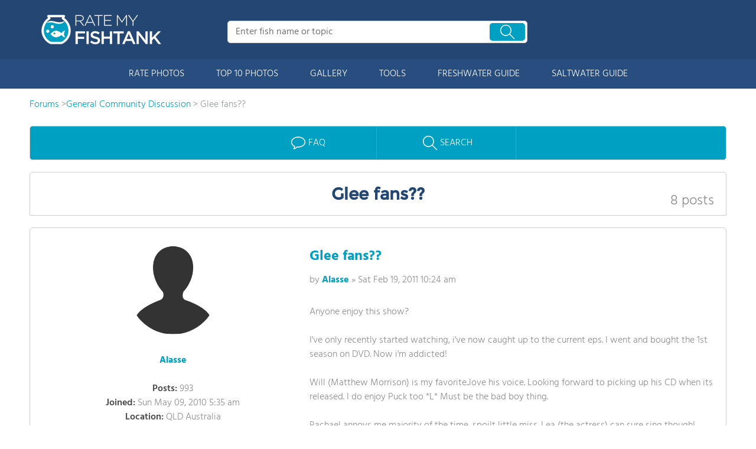

--- FILE ---
content_type: text/html; charset=UTF-8
request_url: https://www.ratemyfishtank.com/phpBB3/post37177.html
body_size: 7846
content:
<!DOCTYPE html>
<html>
<head>
    <base href="https://www.ratemyfishtank.com/phpBB3/"/>
    <meta http-equiv="content-type" content="text/html; charset=UTF-8" />
    <meta content="IE=edge,chrome=1" http-equiv="X-UA-Compatible"/>
    <meta http-equiv="content-style-type" content="text/css" />
    <meta http-equiv="content-language" content="en-gb" />
    <meta http-equiv="imagetoolbar" content="no" />
    <meta name="resource-type" content="document" />
    <meta name="distribution" content="global" />
    <meta name="viewport" content="width=device-width, initial-scale=1.0, maximum-scale=1.0, user-scalable=yes">

     <meta name="keywords" content="fish forum, aquarium forum, fish tank forum"> <meta name="description" content="Anyone enjoy this show?

I've only recently started watching, i've now caught up to the current eps. I went and bought the 1st season on DVD. Now i'm addicted" /> 
    
    <title>Glee fans?? - RateMyFishTank.com</title>
    <link href="/css/style-css.php" media="screen" type="text/css" rel="stylesheet"/>
    

    <!--
        phpBB style name: prosilver
        Based on style:   prosilver (this is the default phpBB3 style)
        Original author:  Tom Beddard ( http://www.subBlue.com/ )
        Modified by:

        NOTE: This page was generated by phpBB, the free open-source bulletin board package.
              The phpBB Group is not responsible for the content of this page and forum. For more information
              about phpBB please visit http://www.phpbb.com
    -->

    <script type="text/javascript">
        // <![CDATA[
        var jump_page = 'Enter the page number you wish to go to:';
        var on_page = '1';
        var per_page = '';
        var base_url = '';
        var style_cookie = 'phpBBstyle';
        var style_cookie_settings = '; path=/; domain=.ratemyfishtank.com; secure';
        var onload_functions = new Array();
        var onunload_functions = new Array();
        // www.phpBB-SEO.com SEO TOOLKIT BEGIN
        var seo_delim_start = '-';
        var seo_static_pagination = 'page';
        var seo_ext_pagination = '.html';
        var seo_external = 'false';
        var seo_external_sub = 'false';
        var seo_ext_classes = 'false';
        var seo_hashfix = 'false';
        // www.phpBB-SEO.com SEO TOOLKIT END

        

        /**
         * Find a member
         */
        function find_username(url)
        {
            popup(url, 760, 570, '_usersearch');
            return false;
        }

        /**
         * New function for handling multiple calls to window.onload and window.unload by pentapenguin
         */
        window.onload = function()
        {
            for (var i = 0; i < onload_functions.length; i++)
            {
                eval(onload_functions[i]);
            }
        };

        window.onunload = function()
        {
            for (var i = 0; i < onunload_functions.length; i++)
            {
                eval(onunload_functions[i]);
            }
        };

        // ]]>
    </script>
    <script src="https://www.ratemyfishtank.com/phpBB3/styles/prosilver/template/styleswitcher.js"></script>
    <script src="https://www.ratemyfishtank.com/phpBB3/styles/prosilver/template/forum_fn.js"></script>
    <script src="https://www.ratemyfishtank.com/include/srn_lib/shared/javascript/LAB.js"></script>
    <script src="//ajax.googleapis.com/ajax/libs/jquery/2.2.4/jquery.min.js"></script>
    <script>window.jQuery || document.write(unescape('%3Cscript src="https://www.ratemyfishtank.com/include/srn_lib/shared/javascript/jquery/jquery-2.2.4.min.js"%3E%3C/script%3E'))</script>
    <script src="https://www.ratemyfishtank.com/include/srn_lib/shared/javascript/header_room.js"></script>
    <script async src="https://www.googletagmanager.com/gtag/js?id=UA-61238-3"></script> 
    <script> 
        window.dataLayer = window.dataLayer || []; 
        function gtag(){dataLayer.push(arguments);} 
        gtag('js', new Date());
        gtag('config', 'UA-61238-3', { 'allow_display_features': true });
    </script>
    
</head>
<body id="phpbb" class="section-viewtopic ltr">
<script src="https://lib.tashop.co/rate_my_fishtank/adengine.js" async data-tmsclient="Rate My Fishtank" data-layout="ros" data-debug="true" data-lazy="true" ></script>
<script>
  window.TAS = window.TAS || { cmd: [] }
</script>  
<div id="page-container">
    <div id="header-wrapper" class="just-desktop-show-block">
        <div id="header">
            <a href="/" title="Rate My Fishtank" alt="Rate My Fishtank" title="Rate My Fishtank" class="logo">
                <img src="/css/images/logo.png" alt="Rate My Fishtank" />
            </a>
            <div class="search_bar">
                <form id="cse-search-box-1" method="get" class="cse-search-box"  action="/search.php">
                    <input name="q" id="q1" class="search-input" size="31" value="" placeholder="Enter fish name or topic" onfocus="this.placeholder=''" onblur="this.placeholder='Enter fish name or topic'" style="color:#a9a9a9" />
                    <input type="hidden" name="cx" value="016015916617632982569:h8c3n2tc1fu" />
                    <input type="hidden" name="cof" value="FORID:10" />
                    <input type="hidden" name="ie" value="UTF-8" />
                    <input name="siteurl" type="hidden" value="www.test.ratemyfishtank.com" />
                    <div class="search-btn"><span class="icon-search-zoom"></span></div>
                </form>
            </div>
            <div id="login_line"></div>
        </div>
    </div>
    <div id="mobile-header" class="just-mobile-show-block headroom header--fixed">
        <a class="navbar-img-bg"><span class="icon-mobile-nav"></span></a>
        <a id="mobile-logo" href="/" title="Rate My Fishtank" alt="Rate My Fishtank" title="Rate My Fishtank"><img src="/css/images/logo.png" alt="Rate My Fishtank" width="150"></a>
        <a class="search-img-bg"><span class="icon-search-zoom"></span></a>
    </div>
    <div id="mobile-search-box" class="m-search-bar just-mobile-show-block headroom1 header--fixed">
        <form id="cse-search-box-2" method="get" class="cse-search-box"  action="/search.php">
            <input name="q" id="q2" class="search-input" size="31" value="" placeholder="Enter fish name or topic" onfocus="this.placeholder=''" onblur="this.placeholder='Enter fish name or topic'" style="color:#a9a9a9" />
            <input type="hidden" name="cx" value="016015916617632982569:h8c3n2tc1fu" />
            <input type="hidden" name="cof" value="FORID:10" />
            <input type="hidden" name="ie" value="UTF-8" />
            <input name="siteurl" type="hidden" value="www.test.ratemyfishtank.com" />
            <div class="circle-delete">X</div>
        </form>
    </div>
    <div id="navigation-wrapper">
        <div class="navigation">
            <div id="m-login">Navigation</div>
            <div class="menu">
                <ul>
                    <li class="menu_li"><a class="menu_li_link" href="/rate-fishtanks">RATE PHOTOS</a></li>
                    <li class="menu_li"><a class="menu_li_link" href="/top-ten-fishtanks">TOP 10 PHOTOS</a></li>
                    <li class="menu_li"><a class="menu_li_link" href="/gallery">GALLERY</a></li>
                    <li class="menu_li"><a class="menu_li_link" href="/fishtank-tools">TOOLS</a></li>
                    <li class="menu_li dropdown_li dropdown1 "><a class="menu_li_link" href="/blog/category/freshwater-aquarium-articles">FRESHWATER GUIDE</a></li>
                    <li class="menu_li dropdown_li dropdown2"><a class="menu_li_link" href="/blog/category/saltwater-aquarium-articles">SALTWATER GUIDE</a></li>
                </ul>
            </div>
        </div>
        <div id="menuarea-wrapper">
            <div class="down-list1 down-list" id="down-list1"></div>
            <div class="down-list2 down-list" id="down-list2"></div>
        </div>
    </div>

    <div id="main-wrapper">
        <div id="main">
            <div id="main-headline-wrapper">
                <div id="breadcrumbs">
                    <a href="https://www.ratemyfishtank.com/phpBB3/">Forums</a>
                     &gt;<a href="forum3.html">General Community Discussion</a> 
                    &gt; Glee fans??</div>
            </div>
            <div class="break"></div>
            <div id="unit-1619560729322" class="tmsads" style="text-align:center;"></div>
            <div class="full-content">
                <div class="forum_menu box_border common_top">
                    <div class="forum_menu_title "><a href="https://www.ratemyfishtank.com/phpBB3/faq.php?sid=3700772e40e2abbbff717578d606433a" title="Frequently Asked Questions" class="icon-faq link_color_4"><font>FAQ</font></a></div>
                    <div class="forum_menu_title "><a href="./search.php?sid=3700772e40e2abbbff717578d606433a" title="SEARCH" class="icon-search link_color_4"><font>SEARCH</font></a></div>
                </div>
<div class="common_top">

<!--<h2><a href="https://www.ratemyfishtank.com/phpBB3/topic4453.html">Glee fans??</a></h2>-->
	<div class="box_cnt_1  common_top_1 ">
	<h1 class="f_25_size_2">Glee fans??</h1>

	
	<h2 class="header_topic_right">
		8 posts
		
	</h2>
	
	</div>


<!-- NOTE: remove the style="display: none" when you want to have the forum description on the topic body --><div style="display: none !important;">Member introductions and random (non-aquarist) topics.<br /></div>
<div class=" margin_t20 border_left border_top border_right">

	<div id="p37088" class="post fade_line_bottom">
		<div class="inner"><span class="corners-top"><span></span></span>

		
			<dl class="postprofile" id="profile37088">
			<dt>
				<img src="/images2/default_user_icon.png" /><br /><br />
				
				<a rel="nofollow" href="https://www.ratemyfishtank.com/phpBB3/member11442.html" class="no_u"><strong>Alasse</strong></a>
			</dt>

			

		<dd>&nbsp;</dd>

		<dd><strong>Posts:</strong> 993</dd><dd><strong>Joined:</strong> Sun May 09, 2010 5:35 am</dd><dd><strong>Location:</strong> QLD Australia</dd>

		</dl>
	

		<div class="postbody">
			

			<h3 class="first"><a href="https://www.ratemyfishtank.com/phpBB3/topic4453.html#p37088">Glee fans??</a></h3>
			<p class="author"><a href="https://www.ratemyfishtank.com/phpBB3/post37088.html#p37088"></a>by <strong> <a rel="nofollow" href="https://www.ratemyfishtank.com/phpBB3/member11442.html" class="no_u"><strong>Alasse</strong></a></strong><span class="topic_post_date"><span> &raquo; </span> Sat Feb 19, 2011 10:24 am</span></p>

			

			<div class="content">Anyone enjoy this show?
<br />
<br />I've only recently started watching, i've now caught up to the current eps. I went and bought the 1st season on DVD. Now i'm addicted!
<br />
<br />Will (Matthew Morrison) is my favorite..love his voice. Looking forward to picking up his CD when its released. I do enjoy Puck too *L* Must be the bad boy thing.
<br />
<br />Rachael annoys me majority of the time, spoilt little miss. Lea (the actress) can sure sing though!
<br />
<br />I'm happy to chat to fellow Gleeks if you want :) 
<br />
<br />
<br />pic of Matt Morrison</div>

			
				<dl class="attachbox">
<!--					<dt>Attachments</dt>-->
					
						<dd>
		<dl class="file">
			<dt class="attach-image"><img src="./download/file.php?id=551&amp;sid=3700772e40e2abbbff717578d606433a" alt="e5995-Matt-Morrison-matthew-morrison-9090284-300-400.jpg" title="e5995-Matt-Morrison-matthew-morrison-9090284-300-400.jpg" onclick="viewableArea(this);" /></dt>
			
<!--			<dd>e5995-Matt-Morrison-matthew-morrison-9090284-300-400.jpg (10.75 KiB) Viewed 6355 times</dd>-->
		</dl>
		</dd>
					
				</dl>
			

		</div>

		<span class="corners-bottom"><span></span></span>
		</div><div class="clear"></div></div>
        <div id="unit-1619560831615" class="tmsads" style="text-align:center;"></div>
	<div id="p37103" class="post fade_line_bottom">
		<div class="inner"><span class="corners-top"><span></span></span>

		
			<dl class="postprofile" id="profile37103">
			<dt>
				<img src="/images2/default_user_icon.png" /><br /><br />
				
				<a rel="nofollow" href="https://www.ratemyfishtank.com/phpBB3/member7546.html" class="no_u"><strong>natalie265</strong></a>
			</dt>

			<dd>Site Admin</dd>

		<dd>&nbsp;</dd>

		<dd><strong>Posts:</strong> 746</dd><dd><strong>Joined:</strong> Sat Nov 01, 2008 9:48 pm</dd>

		</dl>
	

		<div class="postbody">
			

			<h3 ><a href="https://www.ratemyfishtank.com/phpBB3/topic4453.html#p37103"></a></h3>
			<p class="author"><a href="https://www.ratemyfishtank.com/phpBB3/post37103.html#p37103"></a>by <strong> <a rel="nofollow" href="https://www.ratemyfishtank.com/phpBB3/member7546.html" class="no_u"><strong>natalie265</strong></a></strong><span class="topic_post_date"><span> &raquo; </span> Sun Feb 20, 2011 12:31 am</span></p>

			

			<div class="content">I love Glee!  My favorite character is Emma (i'm a guidance counselor so i gotta love her!)</div>

			

		</div>

		<span class="corners-bottom"><span></span></span>
		</div><div class="clear"></div></div>
        
	<div id="p37104" class="post blue_line">
		<div class="inner"><span class="corners-top"><span></span></span>

		
			<dl class="postprofile" id="profile37104">
			<dt>
				<img src="/images2/default_user_icon.png" /><br /><br />
				
				<a rel="nofollow" href="https://www.ratemyfishtank.com/phpBB3/member11442.html" class="no_u"><strong>Alasse</strong></a>
			</dt>

			

		<dd>&nbsp;</dd>

		<dd><strong>Posts:</strong> 993</dd><dd><strong>Joined:</strong> Sun May 09, 2010 5:35 am</dd><dd><strong>Location:</strong> QLD Australia</dd>

		</dl>
	

		<div class="postbody">
			

			<h3 ><a href="https://www.ratemyfishtank.com/phpBB3/topic4453.html#p37104"></a></h3>
			<p class="author"><a href="https://www.ratemyfishtank.com/phpBB3/post37104.html#p37104"></a>by <strong> <a rel="nofollow" href="https://www.ratemyfishtank.com/phpBB3/member11442.html" class="no_u"><strong>Alasse</strong></a></strong><span class="topic_post_date"><span> &raquo; </span> Sun Feb 20, 2011 1:34 am</span></p>

			

			<div class="content">Hehehe...Emma is awesome. Her and Will better get together or i'll be most upset!
<br />
<br />Carl is too darn perfect, guarenteed he's got skeltons in his closet, cant wait til they show up *L*</div>

			

		</div>

		<span class="corners-bottom"><span></span></span>
		</div><div class="clear"></div></div>
        
	<div id="p37150" class="post fade_line_bottom">
		<div class="inner"><span class="corners-top"><span></span></span>

		
			<dl class="postprofile" id="profile37150">
			<dt>
				<img src="/images2/default_user_icon.png" /><br /><br />
				
				<a rel="nofollow" href="https://www.ratemyfishtank.com/phpBB3/member7546.html" class="no_u"><strong>natalie265</strong></a>
			</dt>

			<dd>Site Admin</dd>

		<dd>&nbsp;</dd>

		<dd><strong>Posts:</strong> 746</dd><dd><strong>Joined:</strong> Sat Nov 01, 2008 9:48 pm</dd>

		</dl>
	

		<div class="postbody">
			

			<h3 ><a href="https://www.ratemyfishtank.com/phpBB3/topic4453.html#p37150"></a></h3>
			<p class="author"><a href="https://www.ratemyfishtank.com/phpBB3/post37150.html#p37150"></a>by <strong> <a rel="nofollow" href="https://www.ratemyfishtank.com/phpBB3/member7546.html" class="no_u"><strong>natalie265</strong></a></strong><span class="topic_post_date"><span> &raquo; </span> Tue Feb 22, 2011 1:25 am</span></p>

			

			<div class="content">So that's it?  No other fans, huh?  Or just no one willing to admit it?  
<br />
<br />I thought the show sounded really stupid and only watched an episode because a lot of the kids at my school were watching it.  I was immediately hooked.</div>

			

		</div>

		<span class="corners-bottom"><span></span></span>
		</div><div class="clear"></div></div>
        
	<div id="p37152" class="post blue_line">
		<div class="inner"><span class="corners-top"><span></span></span>

		
			<dl class="postprofile" id="profile37152">
			<dt>
				<img src="/images2/default_user_icon.png" /><br /><br />
				
				<a rel="nofollow" href="https://www.ratemyfishtank.com/phpBB3/member11442.html" class="no_u"><strong>Alasse</strong></a>
			</dt>

			

		<dd>&nbsp;</dd>

		<dd><strong>Posts:</strong> 993</dd><dd><strong>Joined:</strong> Sun May 09, 2010 5:35 am</dd><dd><strong>Location:</strong> QLD Australia</dd>

		</dl>
	

		<div class="postbody">
			

			<h3 ><a href="https://www.ratemyfishtank.com/phpBB3/topic4453.html#p37152"></a></h3>
			<p class="author"><a href="https://www.ratemyfishtank.com/phpBB3/post37152.html#p37152"></a>by <strong> <a rel="nofollow" href="https://www.ratemyfishtank.com/phpBB3/member11442.html" class="no_u"><strong>Alasse</strong></a></strong><span class="topic_post_date"><span> &raquo; </span> Tue Feb 22, 2011 5:39 am</span></p>

			

			<div class="content">*L* prolly no-one else game to admit it *L*
<br />
<br />Yeah i was like you...thought not my thing really, got talked into watching it and yeah well now completely addicted!
<br />
<br />I hear on the spoiler grapevine that Will and Holly Substitute teacher- Gwyneth Paltrow) will have a romantic interlude somewhere in the future *L*</div>

			

		</div>

		<span class="corners-bottom"><span></span></span>
		</div><div class="clear"></div></div>
        
	<div id="p37177" class="post fade_line_bottom">
		<div class="inner"><span class="corners-top"><span></span></span>

		
			<dl class="postprofile" id="profile37177">
			<dt>
				<img src="/images2/default_user_icon.png" /><br /><br />
				
				<a rel="nofollow" href="https://www.ratemyfishtank.com/phpBB3/member7546.html" class="no_u"><strong>natalie265</strong></a>
			</dt>

			<dd>Site Admin</dd>

		<dd>&nbsp;</dd>

		<dd><strong>Posts:</strong> 746</dd><dd><strong>Joined:</strong> Sat Nov 01, 2008 9:48 pm</dd>

		</dl>
	

		<div class="postbody">
			

			<h3 ><a href="https://www.ratemyfishtank.com/phpBB3/topic4453.html#p37177"></a></h3>
			<p class="author"><a href="https://www.ratemyfishtank.com/phpBB3/post37177.html#p37177"></a>by <strong> <a rel="nofollow" href="https://www.ratemyfishtank.com/phpBB3/member7546.html" class="no_u"><strong>natalie265</strong></a></strong><span class="topic_post_date"><span> &raquo; </span> Wed Feb 23, 2011 7:08 pm</span></p>

			

			<div class="content">Oh, i'm sure Will and Holly are gonna hook up and some point.  Seems inevitable.  
<br />
<br />I think it's too bad they put Arty in a wheel chair.  He is the best dancer of the bunch!</div>

			

		</div>

		<span class="corners-bottom"><span></span></span>
		</div><div class="clear"></div></div>
        
	<div id="p37185" class="post blue_line">
		<div class="inner"><span class="corners-top"><span></span></span>

		
			<dl class="postprofile" id="profile37185">
			<dt>
				<img src="/images2/default_user_icon.png" /><br /><br />
				
				<a rel="nofollow" href="https://www.ratemyfishtank.com/phpBB3/member11442.html" class="no_u"><strong>Alasse</strong></a>
			</dt>

			

		<dd>&nbsp;</dd>

		<dd><strong>Posts:</strong> 993</dd><dd><strong>Joined:</strong> Sun May 09, 2010 5:35 am</dd><dd><strong>Location:</strong> QLD Australia</dd>

		</dl>
	

		<div class="postbody">
			

			<h3 ><a href="https://www.ratemyfishtank.com/phpBB3/topic4453.html#p37185"></a></h3>
			<p class="author"><a href="https://www.ratemyfishtank.com/phpBB3/post37185.html#p37185"></a>by <strong> <a rel="nofollow" href="https://www.ratemyfishtank.com/phpBB3/member11442.html" class="no_u"><strong>Alasse</strong></a></strong><span class="topic_post_date"><span> &raquo; </span> Wed Feb 23, 2011 10:32 pm</span></p>

			

			<div class="content">Yeah he is an awesome dancer, i like Artie, he has an unusual voice.</div>

			

		</div>

		<span class="corners-bottom"><span></span></span>
		</div><div class="clear"></div></div>
        
	<div id="p37212" class="post fade_line_bottom">
		<div class="inner"><span class="corners-top"><span></span></span>

		
			<dl class="postprofile" id="profile37212">
			<dt>
				<img src="/images2/default_user_icon.png" /><br /><br />
				
				<a rel="nofollow" href="https://www.ratemyfishtank.com/phpBB3/member12655.html" class="no_u"><strong>doogle</strong></a>
			</dt>

			

		<dd>&nbsp;</dd>

		<dd><strong>Posts:</strong> 30</dd><dd><strong>Joined:</strong> Sun Feb 20, 2011 2:45 am</dd>

		</dl>
	

		<div class="postbody">
			

			<h3 ><a href="https://www.ratemyfishtank.com/phpBB3/topic4453.html#p37212"></a></h3>
			<p class="author"><a href="https://www.ratemyfishtank.com/phpBB3/post37212.html#p37212"></a>by <strong> <a rel="nofollow" href="https://www.ratemyfishtank.com/phpBB3/member12655.html" class="no_u"><strong>doogle</strong></a></strong><span class="topic_post_date"><span> &raquo; </span> Fri Feb 25, 2011 4:00 am</span></p>

			

			<div class="content">you guys should start a fanclub</div>

			

		</div>

		<span class="corners-bottom"><span></span></span>
		</div><div class="clear"></div></div>
        
</div>
<div class="clear"></div>


	<div class="box_cnt_1  common_top_1 ">
	<h1 class="f_25_size_2">Glee fans??</h1>

	
	<h2 class="header_topic_right">
		8 posts
		
	</h2>
	
	</div>

<div style="text-align:center;margin:20px auto;">
	<div class="new_pagebar">
		
	</div>
</div>



<div class="display_jump_box">
	<form id="viewtopic" method="post" action="https://www.ratemyfishtank.com/phpBB3/topic4453.html">

		
		<span class="topic_select_unit">Display posts from previous: <select name="st" id="st"><option value="0" selected="selected">All posts</option><option value="1">1 day</option><option value="7">7 days</option><option value="14">2 weeks</option><option value="30">1 month</option><option value="90">3 months</option><option value="180">6 months</option><option value="365">1 year</option></select></span>
		<span class="topic_select_unit">Sort by: <select name="sk" id="sk"><option value="a">Author</option><option value="t" selected="selected">Post time</option><option value="s">Subject</option></select></span> 
		<span class="topic_select_unit">&nbsp;<select name="sd" id="sd"><option value="a" selected="selected">Ascending</option><option value="d">Descending</option></select></span>
		<input type="submit" name="sort" value="GO" class="button2" />
		
	</form>
</div>

</div>
</div><!-- /.content / bluebox-->
    </div><!-- /#main-->
</div><!-- /#main-wrapper -->
<div class="clear"></div>
    <div id="footer-wrapper">
        <div id="footer">
            <div id="foot-link">
                <ul>
                    <li><a target="_top" href="/">Home</a> </li>
                    <li><a target="_top" href="/about-us">About Us</a> </li>
                    <li><a target="_top" href="/rate-fishtanks">Rate Photos</a> </li>
                    <li><a target="_top" href="/top-ten-fishtanks">Top 10</a> </li>
                    <li><a target="_top" href="/gallery">Gallery</a> </li>
                </ul>
                <ul>
                    <li><a target="_top" href="/fishtank-tools">Tools</a></li>
                    <li><a target="_top" href="/blog">Articles</a> </li>
                    <li><a target="_top" href="/videos">Videos</a></li>
                    <li><a target="_top" href="/buy-aquarium-supplies-and-fish">Buy Supplies & Fish</a></li>
                </ul>
                <ul>
                    <li><a rel="nofollow" target="_top" href="/phpBB3/index.php">Forums</a> </li>
                    <li><a target="_top" href="/partners">Site Partners</a> </li>
                    <li><a target="_top" href="/contact-us">Contact Us</a> </li>
                    <li><a target="_top" href="/create-account">Join</a> </li>
                    <li><a target="_top" href="/login">Login</a> </li>
                </ul>
                <div class="break"></div>
            </div>
            <div id="foot-logo-info">
                <a href="/" title="Rate My Fishtank" alt="Rate My Fishtank" title="Rate My Fishtank" class="logo"><img src="/css/images/logo.png" alt="Rate My Fishtank" /></a>
                <div id="copyright_text">
                    <ul>
                        <li><span>Copyright 2003- Rate My Fish Tank</span></li>
                        <li><span>All rights reserved.</span></li>
                        <li><a href="/user-agreement">User Agreement</a> | <a href="/privacy">Privacy Policy</a></li>
                    </ul>
                </div>
            </div>
            <div class="clear"></div>
        </div>
   </div><!--footer-wrapper-->
<script type='text/javascript' src='https://www.ratemyfishtank.com/include/srn_lib/shared/javascript/functions.js'></script>
<script type="text/javascript">
/*<![CDATA[*/
 function siteSearch(){
    $(".cse-search-box").each(function() {
        var f = $(this).get(0);
        var q = $(this).find("input[name=q]");
        var input_elements = q.get(0);
        var fomr_id = $(this).attr('id');
        var input_id = q.attr('id');
        var n = navigator;
        var l = location;
        setTimeout(
            function(){
                ($LAB).script("https://www.google.com/jsapi").wait(function(){
                    google.load("search","1",{"callback": function () {
                        google.search.CustomSearchControl.attachAutoCompletion('016015916617632982569:h8c3n2tc1fu', input_elements, fomr_id);
                    }});
                 })
            }
        );          
        var su = function() {
                var siteurl_input=$(this).find("input[name=siteurl]");
                var v = document.location.toString();
                var existingSiteurl = /(?:[?&]siteurl=)([^&#]*)/.exec(v);
                if (existingSiteurl) {
                    v = decodeURI(existingSiteurl[1])
                }
                var delimIndex = v.indexOf('://');
                if (delimIndex >= 0) {
                    v = v.substring(delimIndex + '://'.length, v.length)
                }
                siteurl_input.val(v);
            };
        if (n.appName == 'Microsoft Internet Explorer') {
            var s = f.parentNode.childNodes;
            for (var i = 0; i < s.length; i++) {
                if (s[i].nodeName == 'SCRIPT' && s[i].attributes['src'] && s[i].attributes['src'].nodeValue == unescape('http://www.google.com/cse/brand?form=test-form&lang=en')) {
                    su();
                    break
                }
            }
        } else {
            su()
        }
        
        if (window.history.navigationMode) {
            window.history.navigationMode = 'compatible'
        }
        var b = "#fff";
        q.css({"background":b,"outline":"none"})
        
        q.focus(function() {
            if(q.val() == "Enter fish name or topic"){
                q.css({"color":"#000"});
                q.val("");
            }
            
        });
        q.blur(function() {
            if (q.val() == "") {
                q.css({"color":"#a9a9a9"});
                q.val("Enter fish name or topic");
            }
        });
    });
    
    //submit button
    $(".search-btn").on("click",function(){
        var form = $(this).parent();
        form.submit();
    });
} 
 
function hasScrolled() {
    var myElement = document.querySelector(".headroom");
    // construct an instance of Headroom, passing the element
    headroom  = new Headroom(myElement);
    // initialise
    headroom.init();
    
    var myElement1 = document.querySelector(".headroom1");
    // construct an instance of Headroom, passing the element
    headroom1  = new Headroom(myElement1);
    // initialise
    headroom1.init();
}

function disableAdsClick(){
    if($("#ad-leaderboards-rmft").length){
        $("#ad-leaderboards-rmft .overlayDiv").show();
    }
    if($("#ad-rectangle-rmft").length){
        $("#ad-rectangle-rmft .overlayDiv").show();
    }
    if($("#ad-right-article").length){
        $("#ad-right-article .overlayDiv").show();
    }
    if($("#secondary-content > #ad-right-article").length && $("#secondary-content > #ad-right-article").index()==0){
        $("#secondary-content > #ad-right-article .overlayDiv").show();
    }
}

function enableAdsClick(){
    if($("#ad-leaderboards-rmft").length){
        $("#ad-leaderboards-rmft .overlayDiv").hide();
    }
    if($("#ad-rectangle-rmft").length){
        $("#ad-rectangle-rmft .overlayDiv").hide();
    }
    if($("#ad-right-article").length){
        $("#ad-right-article .overlayDiv").hide();
    }
    if($("#secondary-content > #ad-right-article").length && $("#secondary-content > #ad-right-article").index()==0){
        $("#secondary-content > #ad-right-article .overlayDiv").hide();
    }
}
function ShowMobileNavBar(){
    var first_click=1;
    $(".navbar-img-bg span").toggle(
        function(){
            headroom.offset=headroom1.offset=999999999;
            container_width = $("#page-container").width();
            $("body").width($("#page-container").width() + 280);
            $("#navigation-wrapper").css({"width":"280px"});
            $("#main-wrapper,#footer-wrapper").width(container_width).css("margin-left","280px");
            if(first_click){
                first_click=0;
            }
        },
        function(){
            headroom.offset=headroom1.offset=400;
            $("#navigation-wrapper").css({"width":"0px"});
            $("body").width("100%");
            $("#main-wrapper,#footer-wrapper").width("100%").css("margin-left","0"); 
            window.scrollTo(0,0);
        }
    );
    $(".search-img-bg span").click(function(){
        $("#mobile-search-box").width("100%");
    });
    
    $(".circle-delete").click(function(){
        $("#mobile-search-box").css({"width":"0px"});
    });
    
    client_width = Math.max(document.documentElement.clientWidth, window.innerWidth || 0);
    if(client_width<=767){
        $(".menu_li.dropdown_li.dropdown1 a.menu_li_link,.menu_li.dropdown_li.dropdown2 a.menu_li_link").toggle(
            function(){
                $(this).nextAll("ul").show();
                $(this).parent().addClass("show_mobile_cat");
            },
            function(){
                $(this).nextAll("ul").hide();
                $(this).parent().removeClass("show_mobile_cat");
                return false;
            }
        );
    }
}
function ShowLoginLine(){
    $.ajax({
        url:"/include/srn_lib/rmft/html_fragments/check_login.php",
        cache:false,
        dataType:"json",
        success:function(c){
            if(c.logged_in!==false){
                var a='<span>Welcome, </span><a class="welcome_name" href="/update-profile">'+c.logged_in+'</a><span>!</span>';
                if($("#login_line").html()!==a){
                    $("#login_line").html(a);
                }
               if($("#m-login").html()!==a){
                   $("#m-login").html(a)
               }
            }else{
                var b='<a id="login_btn" class="button_type_1" href="/login">LOGIN</a><a id="ca_btn" class="button_type_1" href="/create-account">CREATE ACCOUNT</a>';
                if($("#login_line").html()!==b){
                    $("#login_line").html(b)
                }
               if($("#m-login").html()!==b){
                   $("#m-login").html(b)
               }
            }
        }
    })
}

function HoverMenuDropDown(num){
    $(".navigation li.dropdown"+num).mouseover(function(){
        client_width = Math.max(document.documentElement.clientWidth, window.innerWidth || 0);
        if(client_width>767){
            disableAdsClick();
            $(".navigation li.dropdown"+num).addClass("menu_hover");
            var p_str = $(".navigation li.dropdown"+num).innerWidth();
            var m_str_subcate = $("#menuarea-wrapper div.down-list"+num+" ul.subcategory").outerWidth();
            var m_str_article = $("#menuarea-wrapper div.down-list"+num+" ul.articles").outerWidth();
            var off_set_subcate = $(".navigation li.dropdown"+num).offset().left - m_str_subcate - m_str_article + p_str;
            var off_set_article = $(".navigation li.dropdown"+num).offset().left - m_str_article + p_str;
            t1=setTimeout(function(){
                $("#menuarea-wrapper div.down-list"+num+" ul.subcategory").show().offset({left:off_set_subcate});
                $("#menuarea-wrapper div.down-list"+num+" ul.articles").show().offset({left:off_set_article});
                alignDropDownList("#down-list1 ul");
                alignDropDownList("#down-list2 ul");
            },100);
        }
    });
    $("#menuarea-wrapper div.down-list"+num+" ul").mouseenter(function() {
        client_width = Math.max(document.documentElement.clientWidth, window.innerWidth || 0);
        if(client_width>767){
            disableAdsClick();
            $(".navigation li.dropdown"+num).addClass("menu_hover");
            var p_str = $(".navigation li.dropdown"+num).innerWidth();
            var m_str_subcate = $("#menuarea-wrapper div.down-list"+num+" ul.subcategory").outerWidth();
            var m_str_article = $("#menuarea-wrapper div.down-list"+num+" ul.articles").outerWidth();
            var off_set_subcate = $(".navigation li.dropdown"+num).offset().left - m_str_subcate - m_str_article + p_str;
            var off_set_article = $(".navigation li.dropdown"+num).offset().left - m_str_article + p_str;
            $("#menuarea-wrapper div.down-list"+num+" ul.subcategory").show().offset({left:off_set_subcate});
            $("#menuarea-wrapper div.down-list"+num+" ul.articles").show().offset({left:off_set_article});
            alignDropDownList("#down-list1 ul");
            alignDropDownList("#down-list2 ul");
        }
    });
    $(".navigation li.dropdown"+num).mouseleave(function(e){
        client_width = Math.max(document.documentElement.clientWidth, window.innerWidth || 0);
        if(client_width>767){
            if(!$(e.relatedTarget).hasClass("overlayDiv")){
               enableAdsClick(); 
            }else{
                $(e.relatedTarget).mouseleave(function(){
                    enableAdsClick();
                });
            }
            if(!$(e.relatedTarget).hasClass("down-list"+num)){
                $("#menuarea-wrapper div.down-list"+num+" ul").hide();
                $(".navigation li.dropdown"+num).removeClass("menu_hover");
            }
        }
    });
    $("#menuarea-wrapper div.down-list"+num).mouseleave(function(e){
        client_width = Math.max(document.documentElement.clientWidth, window.innerWidth || 0);
        if(client_width>767){
            if(!$(e.relatedTarget).hasClass("overlayDiv")){
               enableAdsClick(); 
            }else{
                $(e.relatedTarget).mouseleave(function(){
                    enableAdsClick();
                });
            }
            $("#menuarea-wrapper div.down-list"+num+" ul").hide();
            $(".navigation li.dropdown"+num).removeClass("menu_hover");
        }
    });
}

function ShowSubcategoryMenu(){
    if(!$("#menuarea-wrapper #down-list1").html()) {
        $("#menuarea-wrapper #down-list1").load("/include/srn_lib/rmft/html_fragments/ajax_header_subcategory.php?subcategory_id=5",
            function(responseTxt, statusTxt, xhr) {
                if(statusTxt=="success") {
                    $("#navigation-wrapper .dropdown1").append($("#down-list1").html());
                    HoverMenuDropDown(1);
                }
            }
        );
    }else{
        HoverMenuDropDown(1);
    }
    if(!$("#menuarea-wrapper #down-list2").html()) {
        $("#menuarea-wrapper #down-list2").load("/include/srn_lib/rmft/html_fragments/ajax_header_subcategory.php?subcategory_id=6",
            function(responseTxt, statusTxt, xhr) {
                if(statusTxt=="success") {
                    $("#navigation-wrapper .dropdown2").append($("#down-list2").html());
                    HoverMenuDropDown(2);
                }
            }
        );
    }else{
        HoverMenuDropDown(2);
    }
}
function alignDropDownList(selector){
    var heights = $(selector).map(function (){
        return $(this).height();
    }).get();
    var maxHeight = Math.max.apply(null, heights);
    $(selector).each(function(){
        var height = $(this).height();
        if(height < maxHeight){
            $(selector).css("height",maxHeight+"px");
        }
    });
    
}
$(document).ready(function(){ 
    siteSearch();
 
 
    if($(window).width() < 767){
        hasScrolled();
        ShowMobileNavBar();
    }
    ShowSubcategoryMenu();
    setTimeout(ShowLoginLine,1);

});
/*]]>*/
</script>
</body>
</html>

--- FILE ---
content_type: text/css;X-Content-Type-Options: nosniff;;charset=UTF-8; charset=utf-8
request_url: https://www.ratemyfishtank.com/css/style-css.php
body_size: 17820
content:
@font-face {
  font-family: 'Montserrat';
  font-style: normal;
  font-weight: 400;
  src: local('Montserrat-Regular'), url(//static.schoolreviewservices.com/static/fonts/montserrat.woff) format('woff');
  font-display: swap;
}
@font-face {
  font-family: 'Montserrat-bold';
  font-style: normal;
  font-weight: 500;
  src: local('Montserrat Medium'), local('Montserrat-Medium'), url(//static.schoolreviewservices.com/static/fonts/montserrat_medium.woff2) format('woff2');
  unicode-range: U+0000-00FF, U+0131, U+0152-0153, U+02C6, U+02DA, U+02DC, U+2000-206F, U+2074, U+20AC, U+2212, U+2215;
  font-display: swap;
}
@font-face {
  font-family: 'Hind';
  font-style: normal;
  font-weight: 300;
  src: local('Hind Light'), local('Hind-Light'), url(//static.schoolreviewservices.com/static/fonts/hind_300_first.woff2) format('woff2'), url(//static.schoolreviewservices.com/static/fonts/hind_300_second.woff) format('woff');
  font-display: swap;
}
@font-face {
  font-family: 'Hind';
  font-style: normal;
  font-weight: 400;
  src: local('Hind Regular'), local('Hind-Regular'), url(//static.schoolreviewservices.com/static/fonts/hind_400_first.woff2) format('woff2'), url(//static.schoolreviewservices.com/static/fonts/hind_400_second.woff2) format('woff');
  font-display: swap;
}
@font-face {
  font-family: 'Hind';
  font-style: normal;
  font-weight: 500;
  src: local('Hind Medium'), local('Hind-Medium'), url(//static.schoolreviewservices.com/static/fonts/hind_500_first.woff2) format('woff2'), url(//static.schoolreviewservices.com/static/fonts/hind_500_second.woff) format('woff');
  font-display: swap;
}
@font-face {
  font-family: 'Hind';
  font-style: normal;
  font-weight: 600;
  src: local('Hind Semibold'), local('Hind-Semibold'), url(//static.schoolreviewservices.com/static/fonts/hind_600_first.woff2) format('woff2'), url(//static.schoolreviewservices.com/static/fonts/hind_600_second.woff) format('woff');
  font-display: swap;
}
@font-face {
  font-family: 'Hind';
  font-style: normal;
  font-weight: 700;
  src: local('Hind Bold'), local('Hind-Bold'), url(//static.schoolreviewservices.com/static/fonts/hind_700_first.woff2) format('woff2'), url(//static.schoolreviewservices.com/static/fonts/hind_700_second.woff) format('woff');
  font-display: swap;
}/*Display Utilities For different devices*/
/* Extra small devices (portrait phones, less than 576px)*/
@media (max-width: 575.98px) { 
  .d-xs-none {
    display: none !important;
  }
  .d-xs-inline {
    display: inline !important;
  }
  .d-xs-inline-block {
    display: inline-block !important;
  }
  .d-xs-block {
    display: block !important;
  }
  .d-xs-table {
    display: table !important;
  }
  .d-xs-table-row {
    display: table-row !important;
  }
  .d-xs-table-cell {
    display: table-cell !important;
  }
  .d-xs-flex {
    display: -ms-flexbox !important;
    display: flex !important;
  }
  .d-xs-inline-flex {
    display: -ms-inline-flexbox !important;
    display: inline-flex !important;
  }
}
/* Small devices (landscape phones, 576px and up)*/
@media (min-width: 576px) and (max-width: 767.98px) {
  .d-sm-none {
    display: none !important;
  }
  .d-sm-inline {
    display: inline !important;
  }
  .d-sm-inline-block {
    display: inline-block !important;
  }
  .d-sm-block {
    display: block !important;
  }
  .d-sm-table {
    display: table !important;
  }
  .d-sm-table-row {
    display: table-row !important;
  }
  .d-sm-table-cell {
    display: table-cell !important;
  }
  .d-sm-flex {
    display: -ms-flexbox !important;
    display: flex !important;
  }
  .d-sm-inline-flex {
    display: -ms-inline-flexbox !important;
    display: inline-flex !important;
  }
}

/* Medium devices (tablets, 768px and up) */
@media (min-width: 768px) and (max-width: 991.98px) {
  .d-md-none {
    display: none !important;
  }
  .d-md-inline {
    display: inline !important;
  }
  .d-md-inline-block {
    display: inline-block !important;
  }
  .d-md-block {
    display: block !important;
  }
  .d-md-table {
    display: table !important;
  }
  .d-md-table-row {
    display: table-row !important;
  }
  .d-md-table-cell {
    display: table-cell !important;
  }
  .d-md-flex {
    display: -ms-flexbox !important;
    display: flex !important;
  }
  .d-md-inline-flex {
    display: -ms-inline-flexbox !important;
    display: inline-flex !important;
  }
}

/* Large devices (desktops, 992px and up) */
@media (min-width: 992px) and (max-width: 1199.98px) { 
  .d-lg-none {
    display: none !important;
  }
  .d-lg-inline {
    display: inline !important;
  }
  .d-lg-inline-block {
    display: inline-block !important;
  }
  .d-lg-block {
    display: block !important;
  }
  .d-lg-table {
    display: table !important;
  }
  .d-lg-table-row {
    display: table-row !important;
  }
  .d-lg-table-cell {
    display: table-cell !important;
  }
  .d-lg-flex {
    display: -ms-flexbox !important;
    display: flex !important;
  }
  .d-lg-inline-flex {
    display: -ms-inline-flexbox !important;
    display: inline-flex !important;
  }
}

/* Extra large devices (large desktops, 1200px and up) */
@media (min-width: 1200px) {
  .d-xl-none {
    display: none !important;
  }
  .d-xl-inline {
    display: inline !important;
  }
  .d-xl-inline-block {
    display: inline-block !important;
  }
  .d-xl-block {
    display: block !important;
  }
  .d-xl-table {
    display: table !important;
  }
  .d-xl-table-row {
    display: table-row !important;
  }
  .d-xl-table-cell {
    display: table-cell !important;
  }
  .d-xl-flex {
    display: -ms-flexbox !important;
    display: flex !important;
  }
  .d-xl-inline-flex {
    display: -ms-inline-flexbox !important;
    display: inline-flex !important;
  }
}
@media print {
  .d-print-none {
    display: none !important;
  }
  .d-print-inline {
    display: inline !important;
  }
  .d-print-inline-block {
    display: inline-block !important;
  }
  .d-print-block {
    display: block !important;
  }
  .d-print-table {
    display: table !important;
  }
  .d-print-table-row {
    display: table-row !important;
  }
  .d-print-table-cell {
    display: table-cell !important;
  }
  .d-print-flex {
    display: -ms-flexbox !important;
    display: flex !important;
  }
  .d-print-inline-flex {
    display: -ms-inline-flexbox !important;
    display: inline-flex !important;
  }
}
/*Display Utilities For Ads*/
/* Ads for mobile width less than 400*/
@media (max-width: 399.98px) {
  .dc-xs-h-115{
      min-height:115px;
  }
  .dc-xs-mt-n5{
    margin-top:-5px;
  }
  .dc-xs-mt-10.srn_ads_cnt > :first-child{
    margin-top:10px;
  }
  .dc-xs-mt-15.srn_ads_cnt > :first-child{
    margin-top:15px;
  }
  .dc-xs-mt-20.srn_ads_cnt > :first-child{
    margin-top:20px;
  }
  .dc-xs-mt-21.srn_ads_cnt > :first-child{
    margin-top:21px;
  }
  .dc-xs-mb-5.srn_ads_cnt > :first-child{
    margin-bottom:5px;
  }
  .dc-xs-mb-10.srn_ads_cnt > :first-child{
    margin-bottom:10px;
  }
  .dc-xs-mb-15.srn_ads_cnt > :first-child{
    margin-bottom:15px;
  }
  .dc-xs-mb-20.srn_ads_cnt > :first-child{
    margin-bottom:20px;
  }
  .dc-xs-mb-30.srn_ads_cnt > :first-child{
    margin-bottom:30px;
  }
  .dc-xs-mb-40.srn_ads_cnt > :first-child{
    margin-bottom:40px;
  }
  .srn_ads_cnt{
      overflow:hidden !important;
  }
  .srn_ads_cnt > :first-child{
      overflow:hidden !important;
  }
  .dc-xs-mb-n10{
    margin-bottom:-10px;
  }
  .dc-xs-mb-n15{
    margin-bottom:-15px;
  }
  .dc-xs-mt-n20{
    margin-top:-20px;
  }
  .dc-xs-none {
    display: none !important;
  }
  .dc-xs-inline {
    display: inline !important;
  }
  .dc-xs-inline-block {
    display: inline-block !important;
  }
  .dc-xs-block {
    display: block !important;
  }
  .dc-xs-table {
    display: table !important;
  }
  .dc-xs-table-row {
    display: table-row !important;
  }
  .dc-xs-table-cell {
    display: table-cell !important;
  }
  .dc-xs-flex {
    display: -ms-flexbox !important;
    display: flex !important;
  }
  .dc-xs-inline-flex {
    display: -ms-inline-flexbox !important;
    display: inline-flex !important;
  }
}
/* Ads for mobile width between 400 and 764*/
@media (min-width: 400px) and (max-width: 763.98px) {
  .dc-md-h-115{
      min-height:115px;
  }
  .dc-md-mt-n5{
    margin-top:-5px;
  }
  .dc-md-mt-10.srn_ads_cnt > :first-child{
    margin-top:10px;
  }
  .dc-md-mt-15.srn_ads_cnt > :first-child{
    margin-top:15px;
  }
  .dc-md-mt-20.srn_ads_cnt > :first-child{
    margin-top:20px;
  }
  .dc-md-mt-21.srn_ads_cnt > :first-child{
    margin-top:21px;
  }
  .dc-md-mb-5.srn_ads_cnt > :first-child{
    margin-bottom:5px;
  }
  .dc-md-mb-10.srn_ads_cnt > :first-child{
    margin-bottom:10px;
  }
  .dc-md-mb-15.srn_ads_cnt > :first-child{
    margin-bottom:15px;
  }
  .dc-md-mb-20.srn_ads_cnt > :first-child{
    margin-bottom:20px;
  }
  .dc-md-mb-30.srn_ads_cnt > :first-child{
    margin-bottom:30px;
  }
  .dc-md-mb-40.srn_ads_cnt > :first-child{
    margin-bottom:40px;
  }
  .dc-md-mb-n10{
    margin-bottom:-10px;
  }
  .dc-md-mb-n15{
    margin-bottom:-15px;
  }
  .dc-md-mt-n20{
    margin-top:-20px;
  }
  .dc-md-none {
    display: none !important;
  }
  .dc-md-inline {
    display: inline !important;
  }
  .dc-md-inline-block {
    display: inline-block !important;
  }
  .dc-md-block {
    display: block !important;
  }
  .dc-md-table {
    display: table !important;
  }
  .dc-md-table-row {
    display: table-row !important;
  }
  .dc-md-table-cell {
    display: table-cell !important;
  }
  .dc-md-flex {
    display: -ms-flexbox !important;
    display: flex !important;
  }
  .dc-md-inline-flex {
    display: -ms-inline-flexbox !important;
    display: inline-flex !important;
  }
}
/* Ads for mobile width between 765 and 999*/
@media (min-width: 765px) and (max-width: 998.98px) {
    .srn_ads_cnt{
        position:relative;
    }
   .srn_ads_cnt.header-overlay.has-overlay:before{
        background-color: white;
        opacity: 1;
        height: 100%;
        width: 100%;
        margin-bottom: -100%;
        position: absolute;
        z-index: 9999;
        left: 0;
        top:0;
        content:'';
   }
   .srn_ads_cnt.custom-sticky-ads{
     text-align:left;
     width:100%;
     height:600px;
   }
  .dc-lg-ml-10.srn_ads_cnt > :first-child{
    margin-left:10px;
  }
  .dc-lg-mr-10.srn_ads_cnt > :first-child{
    margin-right:10px;
  }
  .dc-lg-mt-10.srn_ads_cnt > :first-child{
    margin-top:10px;
  }
  .dc-lg-mt-15.srn_ads_cnt > :first-child{
    margin-top:15px;
  }
  .dc-lg-mt-20.srn_ads_cnt > :first-child{
    margin-top:20px;
  }
  .dc-lg-mt-21.srn_ads_cnt > :first-child{
    margin-top:21px;
  }
  .dc-lg-mb-20.srn_ads_cnt > :first-child{
    margin-bottom:20px;
  }
  .dc-lg-mb-10.srn_ads_cnt > :first-child{
    margin-bottom:10px;
  }
  .dc-lg-mb-n10{
    margin-bottom:-10px;
  }
  .dc-lg-mb-n18{
    margin-bottom:-18px;
  }
  .dc-lg-none {
    display: none !important;
  }
  .dc-lg-inline {
    display: inline !important;
  }
  .dc-lg-inline-block {
    display: inline-block !important;
  }
  .dc-lg-block {
    display: block !important;
  }
  .dc-lg-table {
    display: table !important;
  }
  .dc-lg-table-row {
    display: table-row !important;
  }
  .dc-lg-table-cell {
    display: table-cell !important;
  }
  .dc-lg-flex {
    display: -ms-flexbox !important;
    display: flex !important;
  }
  .dc-lg-inline-flex {
    display: -ms-inline-flexbox !important;
    display: inline-flex !important;
  }
  .tmsads-lg-float-left{
     float:left;
  }
  .tmsads-lg-float-right{
     float:right;
  }
}
@media (min-width: 1000px) {
    .srn_ads_cnt{
        position:relative;
    }
   .srn_ads_cnt.header-overlay.has-overlay:before{
        background-color: white;
        opacity: 1;
        height: 100%;
        width: 100%;
        margin-bottom: -100%;
        position: absolute;
        z-index: 9999;
        left: 0;
        top:0;
        content:'';
   }
   .srn_ads_cnt.custom-sticky-ads{
     text-align:left;
     width:300px;
     height:600px;
   }
  .dc-xl-ml-10.srn_ads_cnt > :first-child{
    margin-left:10px;
  }
  .dc-xl-mr-10.srn_ads_cnt > :first-child{
    margin-right:10px;
  }
  .dc-xl-mt-10.srn_ads_cnt > :first-child{
    margin-top:10px;
  }
  .dc-xl-mt-15.srn_ads_cnt > :first-child{
    margin-top:15px;
  }
  .dc-xl-mt-20.srn_ads_cnt > :first-child{
    margin-top:20px;
  }
  .dc-xl-mt-21.srn_ads_cnt > :first-child{
    margin-top:21px;
  }
  .dc-xl-mb-20.srn_ads_cnt > :first-child{
    margin-bottom:20px;
  }
  .dc-xl-mb-10.srn_ads_cnt > :first-child{
    margin-bottom:10px;
  }
  .dc-xl-mb-n10{
    margin-bottom:-10px;
  }
  .dc-xl-mb-n18{
    margin-bottom:-18px;
  }
  .dc-xl-none {
    display: none !important;
  }
  .dc-xl-inline {
    display: inline !important;
  }
  .dc-xl-inline-block {
    display: inline-block !important;
  }
  .dc-xl-block {
    display: block !important;
  }
  .dc-xl-table {
    display: table !important;
  }
  .dc-xl-table-row {
    display: table-row !important;
  }
  .dc-xl-table-cell {
    display: table-cell !important;
  }
  .dc-xl-flex {
    display: -ms-flexbox !important;
    display: flex !important;
  }
  .dc-xl-inline-flex {
    display: -ms-inline-flexbox !important;
    display: inline-flex !important;
  }
  .tmsads-xl-float-left{
     float:left;
  }
  .tmsads-xl-float-right{
     float:right;
  }
}
* {
    line-height:1.5;
    border: 0 none;
    margin: 0;
    padding: 0;
}
HTML {
    font-size:100%;
    overflow-y: scroll;
    color:#494949;
    font-family: Hind, sans-serif;
    font-weight: 300;
	scroll-behavior: smooth;
}
HTML, BODY, DIV, SPAN, IFRAME, H1, H2, H3, P, A, EM, FONT, IMG, STRONG, DL, DT, DD, UL, OL, LI, FORM, LABEL, TABLE, TR, TD {
    border:none;
    outline:none;
    vertical-align:baseline;
    font-family:Hind, sans-serif;
    font-weight: 300;
    margin:0;
    padding:0;
}
.srn_ads_cnt{
    position: relative;
    text-align:center;
    vertical-align:middle;
    overflow:hidden !important;
    height:auto;
}
.srn_ads_cnt.tmsads-all{
    overflow:visible !important;
}
.srn_ads_cnt > :first-child{
    width: 100%;
    height: 100%;
    text-align:center;
    vertical-align:middle;
    overflow:hidden !important;
}
.srn_ads_cnt.tmsads-all > :first-child{
    overflow:visible !important;
}
.srn_ads_cnt:after,.srn_ads_cnt:before{
    clear:both !important;
}
.ga_wrapper{
    position:relative;
}
.overlayDiv{
    background-color: white;
    opacity: 1;
    height: 100%;
    width:100%;
    margin-bottom: -100%;
    position:absolute;
    z-index:9999;
}
.tmsads-float-left{
    float:left;
}
.tmsads-float-right{
    float:right;
}
.tms-right-sticky{
    position: fixed;
    display: block;
    top: 250px;
    right: 20px;
    width: 160px;
    height: 600px;
    z-index: 100;
    background-color: #fff;
}
.tms-left-sticky{
    position: fixed;
    display: block;
    top: 250px;
    left: 20px;
    width: 160px;
    height: 600px;
    z-index: 100;
    background-color: #fff;
}
.no-js img.lazyload {
    display: none;
}
img.lazyload:not([src]) {
    visibility: hidden;
}
HTML, BODY {
    font-family: Hind, sans-serif;
    background:#FFFFFF;
    margin:0 auto;
    padding:0;
    min-height:100% !important;
    height:auto;
}
body{
    padding-bottom:0 !important;
}
UL, OL {
    list-style:none;
}
td, th {
    vertical-align: middle;
    padding: 10px;
}
input, select, textarea {
    border-color: #9fa6ac;
    border-style: solid;
    border-width: 1px;
    padding: 3px;
    font-family: inherit;
    font-size: 1em;
    color: #494949;
    background-color: #FFF;
    border: 1px solid #D0D0D0;
    border-radius: 5px;
}
input[type="button"],input[type="submit"],input[type="reset"]{
    -webkit-appearance: none;
}
input[type="radio"] {
    margin-right:4px !important;
}
input[disabled], select[disabled], textarea[disabled], input[readonly], select[readonly], textarea[readonly] {
    cursor: not-allowed;
    background-color: #eee;
}
SELECT > OPTION {
    text-indent: 8px;
}
input:focus{
    outline: 0px none;
    border-color: rgba(82, 168, 236, 0.8);
    box-shadow: 0px 1px 1px rgba(0, 0, 0, 0.075) inset, 0px 0px 8px rgba(82, 168, 236, 0.6);
}
input[disabled], select[disabled], textarea[disabled], input[readonly], select[readonly], textarea[readonly] {
    cursor: not-allowed;
    background-color: #eeeeee;
}
A {
    color:#FFF;
    text-decoration:none;
    cursor:pointer;
    word-break: break-word;
}
A:visited {
    color:#FFF;
}
A:hover {
    color:#F4B350;
    text-decoration:none;
}
A:active {
    color: #2c9fe4;
}
a.link_color_1,a.link_color_1:visited{
    color: #00A0C4;
    font-weight: 900;
}
a.link_color_2,a.link_color_2:visited,.top_recommended a,.top_recommended a:visited,#notfound-page .common_content a,#notfound-page .common_content a:visited{
    color: #00a0c3;
}
a.link_color_2.red,a.link_color_2.red:visited{
    color:red;
}
a.link_color_3,a.link_color_3:visited{
    font-weight: 900;
    color: #1e8bc3;
    font-size: 18px;
}
a.link_color_4:hover,a.link_color_4:active,a.link_color_4:visited{
    color:#FFF;
}
.button_type_1{
    background-color: #00a0c3;
    color: #fff;
    cursor: pointer;
    padding:10px;
}
.float-left {
    float: left;
}
.float-right{
    float: right;
}
.break, .clear {
    clear:both;
}
.just-mobile-show-inline, .just-mobile-show-block {
    display:none;
}
.just-desktop-show-inline {
    display:inline;
}
.just-desktop-show-block {
    display:block;
}
.bold{
    font-weight:bold;
}
.center{
    text-align:center;
}
.text-left{
    text-align:left;
}
.user_message.emphasized{
    color:red;
    text-align: center;
    margin: 10px;
    font-weight: bold;
}
.f_14{
    font-size:14px;
}
.f_16{
    font-size:16px;
}
.f_18{
    font-size:18px;
}
.f_18_size_1{
    font-size:18px;
    color: #244673;
    font-family: Montserrat,sans-serif;
    font-weight: 700;
}
.f_18_size_2{
    font-style:normal;
    font-family: Montserrat,sans-serif;
    font-weight: 700;
    color: #fff;
    font-size: 18px;
    line-height: 24px;
}
.f_18_size_3{
    font-size: 18px;
    font-weight: 300;
    color: #616161;
}
.f_18_size_4{
    font-size: 18px;
    color: #616161;
}
.f_18_size_5{
    font-weight: 900;
    color: #1e8bc3;
    font-size: 18px;
}
.f_25_size_1{
    font-size: 28px;
    line-height: 1.3;
    font-weight: 300;
}
.f_25_size_2{
    font-size:28px;
    color: #244673;
    font-family: Montserrat,sans-serif;
    font-weight: 700;
}
.f_h1_size{
    font-size:2em;
}
.text_color{
    color: #FB6119;
}
.error_color,.error{
    color:red;
}
input.error,textarea.error{
    margin-right:1%;
}
.bg-green{
    background-color: green;
    color: #fff;
}
.bg-red{
    background-color: red;
    color: #fff; 
}
.bg-yellow{
    background-color: yellow;
    color:#244673;
}
.selected_row {
    background-color: #00a0c3;
}
.tool_color {
    border-radius: 5px;
    display: inline-block;
    padding: 5px 10px;
    margin: 1%;
}
.tool_color_box{
    width:30px;
    height:30px;
    border-radius:15px;
}
.bg-color-1{
    background-color: #00a0c3;
}
.m_all_10{
    margin:10px;
}
.m_right_10{
    margin-right:10px
}
.m_bottom_10{
    margin-bottom:10px;
}
.m_bottom_20{
    margin-bottom:20px;
}
.margin_10{
    margin: 10px auto;
    overflow: hidden;
}
.margin_20_type_1{
    margin: 20px 10px;
}
.inline-block{
    display:inline-block;
}
.common_display_1{
    display:inline-block;
}
.common_top{
    margin:20px 0;
}
.common_top_1{
    margin-top:20px;
}
.common_top_2{
    margin-top:20px;
    margin-bottom:10px;
}
.common_top_3{
    margin:10px 0;
}
.common_content{
    padding: 20px;
    background-color: #FFF;
    font-family: Hind, sans-serif;
    border: 1px solid #D0D0D0;
    border-top: none;
    border-bottom-left-radius: 5px;
    border-bottom-right-radius: 5px;
    margin-bottom: 20px;
}
.common_header{
    text-align: center;
    padding: 15px 0px;
    border: 1px solid #D0D0D0;
    border-top-left-radius: 5px;
    border-top-right-radius: 5px;
    color: #244673;
}
.common_header h1,.common_header h2,.common_header h3{
    font-family: Montserrat, sans-serif;
    font-weight: bold;
}
.common_header_1{
    color: #494949;
    border-bottom: 1px solid #d0d0d0;
    padding-bottom: 20px;
}
.common_select{
    appearance: none;
    -webkit-appearance: none;
    -moz-appearance: none;
    height: 30px;
    font-family: inherit;
    font-size: 1em;
    color: #494949;
    border: 1px solid #d0d0d0;
    border-radius: 5px;
    width: 90%;
    margin: 5px auto;   
}
.common_button{
    background-color: #00a0c3;
    margin-right: 4px;
    color: #fff !important;
    padding: 10px;
    cursor: pointer;
}
.common_button_orange{
    background: #FB6119;
    width: 80%;
    border-radius: 5px;
    margin: 20px auto;
    font-size: 14px;
    padding: 5px 10px;
}
.common_button_blue{
    background: #00A0C4;
    border-radius: 5px;
    width: 80%;
    margin: 20px auto;
    font-size: 14px;
    padding: 5px 10px;
}
.box_border{
    border: 1px solid #D0D0D0;
    border-radius: 5px;
}
.box_border_1{
    border: 1px solid #D0D0D0;
    border-radius: 0 0 5px 5px;
}
.box_border_2{
    border: 1px solid #D0D0D0;
    border-top:none;
    border-radius: 0 0 5px 5px;
}
.box_border_dropdown_list{
    border: 1px solid #d0d0d0;
    padding: 25px 0;
    background-color: #fbfcfb;
    border-top: none;
    position: relative;
}
.box_border_dropdown_list:after {
    content: "";
    height: 30px;
    display: inline-block;
    background: url('//static.ratemyfishtank.com/static/sprites.2620979084.png') no-repeat;
    background-position: -22px -161px;
    width: 56px;
    border-radius: 0 5px 5px 0;
    position: absolute;
    top: 30px;
    right: 5%;
    z-index: 1;
    pointer-events: none;
}
.box_border_top{
    border-top: 1px solid #d0d0d0;
}
.panel_1{
    position: absolute;
    width: 100%;
    background-color: rgba(0, 160, 195, 0.8);
    height: 50px;
    border-radius:5px;
    border-bottom-left-radius: 0px;
    border-bottom-right-radius: 0px;
    font-family: Montserrat, sans-serif;
    overflow:hidden;
}
.headerbox{
    margin: 10px 0 0;
}
.headerbox-title{
    color: #FFF;
    font-size: 18px;
    background-color: #00A0C3;
    border-radius: 5px;
    margin-bottom: 10px;
    text-align: center;
    padding: 15px 0;
    border: 1px solid #D0D0D0;
    font-family: Montserrat, sans-serif;
    font-weight: normal;
}
.headerbox-title.no-margin-bottom{
    margin-bottom:0px;
    border-radius: 5px 5px 0 0;
}
.panel_1 h1,.panel_1 h2,.panel_1 h3{
    color:#FFF;
    text-align:center;
    font-size: 20px;
    line-height: 50px;
    overflow: hidden;
}
.box_cnt{
    background-color: #fff;
    color: #244673;
    border: 1px solid #D0D0D0;
    padding: 10px 0;
    font-family: Montserrat, sans-serif;
    font-weight: bold;
    border-radius: 5px;
    text-align: center;
}
.box_cnt_1{
    background-color: #fff;
    color: #244673;
    border: 1px solid #D0D0D0;
    padding: 15px 0;
    border-top-left-radius: 5px;
    border-top-right-radius: 5px;
    font-family: Montserrat, sans-serif;
    font-weight: bold;
    text-align: center;
}
.box_cnt_2{
    color: #494949;
    font-size: 16px;
    font-weight: 400;
    background-color: #fff;
    border: 1px solid #d0d0d0;
    border-radius: 5px;
    margin-bottom: 10px;
    padding: 10px;
}
.min_height{
    min-height:420px;
}
.link_div{
    padding:10px;
}
.link_div a {
  text-decoration: none;
}
.list-text{
    background: #00A0C4;
    margin: 10px;
    border-radius: 10px;
    padding: 5px 10px;
    text-align: center;
}
.list-text-link{
    margin-left: 0;
    color: #FFFFFF;
    line-height: 3.0;
}
.categories_links.link_div{
    padding:20px;
}
.categories_links .list-text{
    background: #FFFFFF;
    margin: 0 0 10px;
    padding:0;
    text-align:left;
}
.categories_links .list-text-link{
    color: #0092ba;
    text-decoration: none;
    line-height: 1.5;
}
.categories_links .icon-tiny-fish{
    width: 30px;
    display: inline-block;
}
.spamtrap{
    display: none;
    visibility: hidden;
}
.ga_wrapper{
    position:relative;
}
.overlayDiv{
    background-color: white;
    opacity: 1;
    height: 100%;
    width:100%;
    margin-bottom: -100%;
    position:absolute;
    z-index:9999;
}
.pagination_cnt a{
    color: #00A0C3;
    margin: 10px 5px;
    display: inline-block;
}
.pagination_cnt span{
    margin: 10px 5px;
    display: inline-block;
}
/*Icons*/
a.icon-faq:before{
    background: url('//static.ratemyfishtank.com/static/sprites.2620979084.png') no-repeat;
    background-position: -111px -15px;
    width: 26px;
    height: 22px;
    vertical-align: middle;
    content:'';
    display: inline-block;
}
a.icon-search:before{
    background: url('//static.ratemyfishtank.com/static/sprites.2620979084.png') no-repeat;
    background-position: -62px -64px;
    width: 26px;
    height: 26px;
    vertical-align: middle;
    content:'';
    display: inline-block;
}
.icon-forum{
    background: url('//static.ratemyfishtank.com/static/sprites.2620979084.png') no-repeat;
    background-position: -63px -15px ;
    width: 24px;
    height: 24px;
    display: inline-block;
    vertical-align: middle; 
}
.icon-mobile-nav{
    background: url('//static.ratemyfishtank.com/static/sprites.2620979084.png') no-repeat;
    background-position: -15px -117px ;
    width: 21px;
    height: 20px;
    display:inline-block;
    vertical-align: middle;
}
.icon-search-zoom{
    background: url('//static.ratemyfishtank.com/static/sprites.2620979084.png') no-repeat;
    background-position: -110px -113px ;
    display: inline-block;
    width: 26px;
    height: 26px;
    vertical-align: middle;
}
.icon-desc{
    background: url('//static.ratemyfishtank.com/static/sprites.2620979084.png') no-repeat;
    background-position: -470px -521px ;
    width: 11px;
    height: 9px;
    display:inline-block;
}
.icon-asc{
    background: url('//static.ratemyfishtank.com/static/sprites.2620979084.png') no-repeat;
    background-position: -516px -522px ;
    width: 11px;
    height: 9px;
    display:inline-block;
}
.icon-corals-inverts{
    background: url('//static.ratemyfishtank.com/static/sprites.2620979084.png') no-repeat;
    display:inline-block;
    background-position: -612px -10px ;
    width: 75px;
    height: 56px;
    border-radius: 28px;
}
.icon-freshwater-fish{
    background: url('//static.ratemyfishtank.com/static/sprites.2620979084.png') no-repeat;
    display:inline-block;
    background-position: -613px -76px ;
    width: 75px;
    height: 56px;
    border-radius: 28px;
}
.icon-freshwater-tanks{
    background: url('//static.ratemyfishtank.com/static/sprites.2620979084.png') no-repeat;
    display:inline-block;
    background-position: -614px -144px ;
    width: 75px;
    height: 56px;
    border-radius: 28px;
}
.icon-planted-tank{
    background: url('//static.ratemyfishtank.com/static/sprites.2620979084.png') no-repeat;
    display:inline-block;
    background-position: -615px -211px ;
    width: 75px;
    height: 56px;
    border-radius: 28px;
}
.icon-reef-tank{
    background: url('//static.ratemyfishtank.com/static/sprites.2620979084.png') no-repeat;
    display:inline-block;
    background-position: -615px -276px ;
    width: 75px;
    height: 56px;
    border-radius: 28px;
}
.icon-saltwater-fish{
    background: url('//static.ratemyfishtank.com/static/sprites.2620979084.png') no-repeat;
    display:inline-block;
    background-position: -615px -346px ;
    width: 75px;
    height: 56px;
    border-radius: 28px;
}
.icon-saltwater-tanks{
    background: url('//static.ratemyfishtank.com/static/sprites.2620979084.png') no-repeat;
    display:inline-block;
    background-position: -615px -413px ;
    width: 75px;
    height: 56px;
    border-radius: 28px;
}
.icon-tank-size{
    background: url('//static.ratemyfishtank.com/static/sprites.2620979084.png') no-repeat;
    display:inline-block;
    background-position: -616px -482px ;
    width: 75px;
    height: 56px;
    border-radius: 28px;
}
.icon-tiny-fish{
    background: url('//static.ratemyfishtank.com/static/sprites.2620979084.png') no-repeat;
    background-position: -164px -71px;
    width: 17px;
    height: 8px;
    display: inline-block;
}
.common_background{
    background: url('//static.ratemyfishtank.com/static/sprites.2620979084.png') no-repeat;
    display:inline-block;
    margin-left: 3px;
    vertical-align: middle;
}
.Angola{background-position: -262px -15px ;width: 18px;height: 13px;}
.Antigua{
    background-position: -314px -15px ;
    width: 21px;
    height: 14px;
}
.Argentina{
    background-position: -360px -17px ;
    width: 20px;
    height: 13px;
}
.Armenia{
    background-position: -415px -19px ;
    width: 20px;
    height: 13px;
}
.Australia{
    background-position: -464px -18px ;
    width: 20px;
    height: 12px;
}
.Austria{
    background-position: -512px -21px ;
    width: 20px;
    height: 12px;
}
.Bahamas{
    background-position: -565px -17px ;
    width: 20px;
    height: 13px;
}
.Bahrain{
    background-position: -264px -115px ;
    width: 21px;
    height: 14px;
}
.Bangladesh{
    background-position: -216px -17px ;
    width: 21px;
    height: 14px;
}
.Barbados{
    background-position: -265px -69px ;
    width: 21px;
    height: 14px;
}
.Belgium{
    background-position: -313px -69px ;
    width: 18px;
    height: 13px;
}
.Bermuda{
    background-position: -365px -70px ;
    width: 20px;
    height: 12px;
}
.Bolivia{
    background-position: -414px -69px ;
    width: 21px;
    height: 14px;
}
.Brazil{
    background-position: -463px -69px ;
    width: 20px;
    height: 13px;
}
.Brunei{
    background-position: -511px -69px ;
    width: 21px;
    height: 14px;
}
.Canada{
    background-position: -561px -69px ;
    width: 21px;
    height: 13px;
}
.Cayman_Islands{
    background-position: -216px -120px ;
    width: 20px;
    height: 12px;
}
.Chile{
    background-position: -215px -68px ;
    width: 20px;
    height: 12px;
}
.China{
    background-position: -315px -118px ;
    width: 20px;
    height: 13px;
}
.Colombia{
    background-position: -363px -118px ;
    width: 21px;
    height: 14px;
}
.Costa_Rica{
    background-position: -414px -116px ;
    width: 20px;
    height: 13px;
}
.Croatia{
    background-position: -465px -119px ;
    width: 20px;
    height: 12px;
}
.Cuba{
    background-position: -512px -119px ;
    width: 21px;
    height: 14px;
}
.Cyprus{
    background-position: -562px -118px ;
    width: 21px;
    height: 14px;
}
.Czech_Republic{
    background-position: -213px -171px ;
    width: 20px;
    height: 12px;
}
.Denmark{
    background-position: -267px -169px ;
    width: 20px;
    height: 13px;
}
.Dominican_Republic{
    background-position: -315px -169px ;
    width: 19px;
    height: 13px;
}
.Ecuador{
    background-position: -364px -166px ;
    width: 20px;
    height: 13px;
}
.Egypt{
    background-position: -414px -168px ;
    width: 20px;
    height: 13px;
}
.El_Salvador{
    background-position: -465px -166px ;
    width: 20px;
    height: 13px;
}
.Estonia{
    background-position: -515px -169px ;
    width: 20px;
    height: 12px;
}
.Europe{
    background-position: -563px -166px ;
    width: 20px;
    height: 13px;
}
.Finland{
    background-position: -16px -220px ;
    width: 20px;
    height: 13px;
}
.France{
    background-position: -65px -220px ;
    width: 18px;
    height: 13px;
}
.Germany{
    background-position: -113px -222px ;
    width: 20px;
    height: 12px;
}
.Great_Britain{
    background-position: -161px -219px ;
    width: 19px;
    height: 13px;
}
.Greece{
    background-position: -210px -215px ;
    width: 20px;
    height: 14px;
}
.Guatemala{
    background-position: -264px -220px ;
    width: 18px;
    height: 13px;
}
.Honduras{
    background-position: -313px -215px ;
    width: 19px;
    height: 13px;
}
.Hungary{
    background-position: -363px -222px ;
    width: 21px;
    height: 14px;
}
.Iceland{
    background-position: -411px -222px ;
    width: 20px;
    height: 12px;
}
.India{
    background-position: -466px -217px ;
    width: 19px;
    height: 13px;
}
.Indonesia{
    background-position: -515px -219px ;
    width: 20px;
    height: 12px;
}
.Iran{
    background-position: -565px -216px ;
    width: 19px;
    height: 13px;
}
.Iraq{
    background-position: -16px -271px ;
    width: 20px;
    height: 13px;
}
.Ireland{
    background-position: -65px -269px ;
    width: 18px;
    height: 13px;
}
.Israel{
    background-position: -112px -270px ;
    width: 21px;
    height: 12px;
}
.Italy{
    background-position: -164px -271px ;
    width: 18px;
    height: 13px;
}
.Jamaica{
    background-position: -211px -269px ;
    width: 20px;
    height: 13px;
}
.Japan{
    background-position: -262px -268px ;
    width: 20px;
    height: 12px;
}
.Jordan{
    background-position: -313px -270px ;
    width: 20px;
    height: 13px;
}
.Kazakstan{
    background-position: -363px -270px ;
    width: 20px;
    height: 13px;
}
.Kenya{
    background-position: -415px -269px ;
    width: 19px;
    height: 14px;
}
.Kuwait{
    background-position: -464px -270px ;
    width: 20px;
    height: 13px;
}
.Latvia{
    background-position: -512px -270px ;
    width: 20px;
    height: 13px;
}
.Lebanon{
    background-position: -565px -267px ;
    width: 20px;
    height: 13px;
}
.Lithuania{
    background-position: -14px -317px ;
    width: 20px;
    height: 13px;
}
.Malawi{
    background-position: -61px -318px ;
    width: 20px;
    height: 13px;
}
.Malaysia{
    background-position: -114px -320px ;
    width: 20px;
    height: 14px;
}
.Malta{
    background-position: -162px -318px ;
    width: 21px;
    height: 14px;
}
.Mauritius{
    background-position: -212px -319px ;
    width: 21px;
    height: 13px;
}
.Mexico{
    background-position: -263px -317px ;
    width: 20px;
    height: 12px;
}
.Morocco{
    background-position: -313px -318px ;
    width: 22px;
    height: 14px;
}
.Mozambique{
    background-position: -364px -316px ;
    width: 21px;
    height: 14px;
}
.Nato{
    background-position: -411px -321px ;
    width: 20px;
    height: 13px;
}
.Netherlands{
    background-position: -465px -318px ;
    width: 20px;
    height: 12px;
}
.New_Zealand{
    background-position: -515px -320px ;
    width: 20px;
    height: 12px;
}
.Nicaragua{
    background-position: -566px -320px ;
    width: 19px;
    height: 13px;
}
.Nigeria{
    background-position: -13px -370px ;
    width: 21px;
    height: 13px;
}
.None{
    background-position: -63px -369px ;
    width: 20px;
    height: 13px;
}
.Norway{
    background-position: -115px -372px ;
    width: 20px;
    height: 12px;
}
.Other{
    background-position: -162px -371px ;
    width: 20px;
    height: 13px;
}
.Pakistan{
    background-position: -213px -368px ;
    width: 20px;
    height: 12px;
}
.Panama{
    background-position: -263px -369px ;
    width: 18px;
    height: 14px;
}
.Paraguay{
    background-position: -313px -371px ;
    width: 21px;
    height: 14px;
}
.Peru{
    background-position: -365px -369px ;
    width: 18px;
    height: 13px;
}
.Phillippines{
    background-position: -412px -368px ;
    width: 21px;
    height: 14px;
}
.Poland{
    background-position: -462px -372px ;
    width: 20px;
    height: 12px;
}
.Portugal{
    background-position: -517px -370px ;
    width: 18px;
    height: 13px;
}
.Puerto_Rico{
    background-position: -563px -370px ;
    width: 20px;
    height: 13px;
}
.Quatar{
    background-position: -12px -421px ;
    width: 21px;
    height: 14px;
}
.Romania{
    background-position: -63px -419px ;
    width: 18px;
    height: 13px;
}
.Russia{
    background-position: -115px -420px ;
    width: 20px;
    height: 13px;
}
.Saudi_Arabia{
    background-position: -163px -418px ;
    width: 20px;
    height: 13px;
}
.Singapore{
    background-position: -215px -419px ;
    width: 20px;
    height: 13px;
}
.Slovakia{
    background-position: -265px -418px ;
    width: 20px;
    height: 12px;
}
.Slovenia{
    background-position: -313px -421px ;
    width: 20px;
    height: 12px;
}
.Solomon_Islands{
    background-position: -368px -421px ;
    width: 20px;
    height: 13px;
}
.Somalia{
    background-position: -414px -420px ;
    width: 21px;
    height: 13px;
}
.South_Africa{
    background-position: -465px -421px ;
    width: 20px;
    height: 12px;
}
.South_Korea{
    background-position: -515px -422px ;
    width: 20px;
    height: 12px;
}
.Spain{
    background-position: -565px -416px ;
    width: 20px;
    height: 13px;
}
.Sri_Lanka{
    background-position: -16px -471px ;
    width: 21px;
    height: 13px;
}
.St_Vincent_Grenadines{
    background-position: -68px -471px ;
    width: 21px;
    height: 13px;
}
.Surinam{
    background-position: -118px -470px ;
    width: 19px;
    height: 13px;
}
.Sweden{
    background-position: -166px -470px ;
    width: 19px;
    height: 13px;
}
.Switzerland{
    background-position: -212px -469px ;
    width: 19px;
    height: 13px;
}
.Taiwan{
    background-position: -266px -468px ;
    width: 20px;
    height: 13px;
}
.Thailand{
    background-position: -312px -469px ;
    width: 20px;
    height: 13px;
}
.Trinidad_Tobago{
    background-position: -364px -470px ;
    width: 21px;
    height: 13px;
}
.Turkey{
    background-position: -415px -468px ;
    width: 21px;
    height: 13px;
}
.Ukraine{
    background-position: -466px -471px ;
    width: 20px;
    height: 12px;
}
.UN{
    background-position: -512px -467px ;
    width: 20px;
    height: 13px;
}
.United_Arab_Emirates{
    background-position: -567px -468px ;
    width: 21px;
    height: 12px;
}
.United_Kingdom{
    background-position: -17px -515px ;
    width: 19px;
    height: 13px;
}
.United_States{
    background-position: -68px -517px ;
    width: 20px;
    height: 13px;
}
.Uruguay{
    background-position: -114px -517px ;
    width: 20px;
    height: 13px;
}
.Venezuela{
    background-position: -166px -519px ;
    width: 21px;
    height: 13px;
}
.Wales{
    background-position: -212px -519px ;
    width: 24px;
    height: 14px;
}
.Yugoslavia{
    background-position: -265px -517px ;
    width: 20px;
    height: 13px;
}
.Zambia{
    background-position: -312px -515px ;
    width: 20px;
    height: 13px;
}
.Zimbabwe{
    background-position: -364px -515px ;
    width: 21px;
    height: 14px;
}
/*ImageRatingDetailsView Start*/
.photo-list-image-row{
    display:block;
    position:relative;
}
.photo_unit{
    display: inline-block;
    width: -webkit-calc(50% - 13px);
    width: -moz-calc(50% - 13px);
    width: calc(50% - 13px);
    vertical-align: top;
    position: relative;
}
.top-tank-photo-list .photo_unit{
    width: 100%;
}
.photo_unit.left_cnt{
    margin-left:0;
    margin-right:20px;
}
.photo_unit.right_cnt{
    margin-left:0;
    margin-right:0;
}
.photo_unit.main_photo{
    width: 100%;
    margin-left:0;
    margin-right:0;
}
.photo_unit img.image_detail{
    max-width: 100%;
    width:100%;
    height:auto;
    border-top-left-radius: 5px;
    border-top-right-radius: 5px;
    display:block;
}
.photo_unit.main_photo img.image_detail{
    border-radius:5px;
}
#rate_fishtanks .photo_unit.main_photo img.image_detail{
    border-radius:5px 5px 0 0;
}
#article .photo_unit_bottom,#article .panel_2{
	display:none;
}
.photo_unit_bottom{
    padding:20px;
    overflow: hidden;
    background-color: #FBFCFB;
    border: 1px solid #D0D0D0;
    border-bottom-left-radius: 5px;
    border-bottom-right-radius: 5px;
}
.photo_unit_bottom.tank_info_content{
    border-top:none;
}
.photo_unit_bottom.tank_info_content div.clear{
    margin-bottom:10px;
}
#user_social_box .photo_unit_bottom.tank_info_content{
    padding:20px !important;
}
#rate_fishtanks .photo_unit_bottom{
    border-bottom-left-radius: 0px;
    border-bottom-right-radius: 0px;
    display:none;
}
.photo_unit_bottom .left{
    display:inline-block;
    width:30%;
    color:#FB6119;
}
.photo_unit_bottom .right{
    display:inline-block;
    width: 68%;
    vertical-align: top;
    overflow-wrap: break-word;
}
.top-tank-photo-list .photo_unit_bottom .left{
    width:35%;
    display: inline-block;
}
.top-tank-photo-list .photo_unit_bottom .right{
    width:63%;
    display: inline-block;
}
.photo_unit a, .photo_unit_bottom a{
    color:#00A0C3;
}
.panel_2{
    line-height: 50px;
    color: #fff;
    position: absolute;
    width: 100%;
    height: 50px;
    font-family: Montserrat,sans-serif;
    overflow: hidden;
    margin-top: -50px;
    border-radius: 0;
    background-color: rgba(0,160,195,.4);
    color: #fff;
}
.panel_2 .foot_left, .panel_2 .foot_right {
    width: 45%;
    margin: 15px 2%;
    display: inline-block;
    position: relative;
}
.panel_2 .foot_center{
    width: 90%;
    margin: 15px 2%;
    display: inline-block;
    position: relative;
    text-align:center;
}
.panel_2 .foot_left{
    text-align:left;
}
.panel_2 .foot_right{
    text-align:right;
}
.panel_2 .foot_left_1,.panel_2 .foot_center_1,.panel_2 .foot_right_1{
    line-height: 3;
    font-size: 16px;
    color: #fff;
}
.panel_2 .foot_left_1{
    margin-left: 20px;
    float: left;
}
.panel_2 .foot_center_1{
    position: absolute;
    top: 0;
    left: 38%;
}
.panel_2 .foot_right_1{
    float: right;
    background-color: #fb6119;
    width: 120px;
    text-align: center;
    height: 50px;
    color: #fff;
    border-radius: 0;
    cursor: pointer;
}
/*ImageRatingDetailsView End*/
/*Box Header End*/
#page-container {
    min-height:100% !important;
    height:auto;
    position:relative;
}
#header-wrapper {
    width:100%;
    height:auto;
    background-color:#244673;
}
#header {
    max-width: 980px;
    height: 100px;
    margin: 0 auto;
    font-weight: 400;
}
.logo{
    display: block;
    float: left;
    height: 100px;
    line-height: 100px;
    overflow: hidden;
    width: 210px;
    margin-left: 20px;
    vertical-align: middle;
}
.logo img{
    vertical-align: middle;
}
.search_bar {
    margin-left: 60px;
    margin-right: 0;
    padding-top: 35px;
    float: left;
    position:relative;
}
#m-login{
    display:none;
}
#login_line{
    float: right;
    font-size: 15px;
    margin: 35px 20px 0 0;
}
#login_line #login_btn{
    width: 60px;
}
#login_line #ca_btn{
    width: 160px;
    background-color: #FB6119;
    color: #fff;
}
#login_line a{
    padding: 7px;
    border-radius: 5px;
    text-decoration:none;
    display:inline-block;
    font-weight: 600;
    font-size: 16px;
    text-align:center;
}
#login_line a:hover{
    color: #fff;
}
#login_line span {
    color: #FFF;
}
#login_btn{
    margin-right: 4px;
}
.login_btn {
    background-color: #00a0c3;
    color: #FFF;
    width: 150px;
    cursor: pointer;
    border-radius: 5px;
}
.search-input{
    border-radius: 5px;
    width: 400px;
    height: 30px;
    text-indent: 10px;
}
.search-btn {
    position: absolute;
    background-color: #00A0C3;
    display: block;
    width: 60px;
    height: 30px;
    top: 39px;
    left: 344px;
    border-radius: 5px;
    cursor: pointer;
    line-height: 30px;
    text-align: center;
}
#cse-search-box-3 .search-input{
    width:70%;
    float:left;
}
#cse-search-box-3 .search-btn{
    float: left;
    position: inherit;
    height: 36px;
    margin-left: 10px;
    display:inline-block !important;
}
.m-search-bar {
    padding: 30px 0;
    text-align: center;
    background-color: #244673;
    display:none;
    position:relative;
}
#navigation-wrapper{
    background-color: #284d7f;
    margin-left: auto;
    margin-right: auto;
}
.popular-now-span{
    color:#FFF;
    float: none !important;
    margin-left: 0 !important;
}
#menuarea-wrapper div.down-list ul {
    position: absolute;
    background-color: #284d7f;
    width: 270px;
    text-align: left;
    border: 5px solid #00A0C3;
    padding: 8px 0 10px 10px;
    min-height: 150px;
    z-index: 999999999;
}
#menuarea-wrapper div.down-list ul.articles {
    margin-left: 280px;
    border-radius: 0 0 9px 0;
    width: 290px;
}
#menuarea-wrapper div.down-list ul{
    display: none;
}
#menuarea-wrapper div.down-list ul li{
    margin:10px 0;
}
#menuarea-wrapper div.down-list ul li a.li-a-img{
    display: inline-block;
}
#menuarea-wrapper div.down-list ul li a img{
    vertical-align:middle;
    width: 50px;
    height: 30px;
}
#menuarea-wrapper div.down-list ul li a.li-a-title{
    display: inline-block;
    width: 70%;
    margin-left: 15px;
}
#menuarea-wrapper div.down-list ul.articles li a.li-a-title{
    vertical-align:top
}
#menuarea-wrapper div.down-list ul.subcategory {
    border-radius: 0 0 0 9px;
    border-right: none;
}
.navigation{
    width: 100%;
    margin-left: auto;
    margin-right: auto;
    text-align: center;
}
.menu ul{
    font-family: Montserrat, sans-serif;
}
.menu li{
    display:inline-block;
}
.menu li a{
    text-decoration: none;
    display: block;
    height:50px;
    line-height:50px;
    padding:0 10px;
}
.menu li.dropdown_li a:hover,.menu li.dropdown_li.menu_hover a{
    color:#fff;
    background-color:#F4B350;
}
.menu li.dropdown_li ul.subcategory,.menu li.dropdown_li ul.articles {
    display:none;
}

#footer-wrapper {
    margin-left: auto;
    margin-right: auto;
    background-color: #244673;
    min-height: 50px;
    font-family: Hind, sans-serif;
    font-size: 15px;
    margin-top:20px;
}
#footer {
    margin-left: auto;
    margin-right: auto;
    max-width: 980px;
    padding: 25px 0;
}
#foot-link{
    float:left;
}
#foot-logo-info{
    float:right;
}
#foot-link ul{
    float: left;
    width:200px;
}
#foot-link li{
    line-height:35px;
}
#footer .logo{
    margin: 0 18px;
}
#copyright_text{
    text-align: center;
    color: #FFF;
}
.grecaptcha-badge {
    visibility: hidden
}
.gcaptcha-text {
    font-size: 12px;
    margin-top: 15px
}
#main-wrapper{
    width:980px;
    margin:0 auto;
    padding:0;
}
#main-headline-wrapper {
    line-height:1.1;
    overflow:hidden;
}
#breadcrumbs,.breadcrumbs {
    font-size: 16px;
    margin: 15px 0 4px;
    color: #98999a;
}
#breadcrumbs a,.breadcrumbs a{
    color:#00A0C3;
}
#content-headline-wrapper.has-breadcrumbs{
    margin: 16px 0 0;
}
#content-headline-wrapper.no-breadcrumbs{
    margin: 20px 0 0;
}
#content-headline-wrapper{
    width:auto;
}
#content-headline-wrapper.chw-layout-2{
    width:auto;
}
#content-headline-wrapper.chw-layout-1{
    width:824px;
}
#content-headline-wrapper.chw-layout-1.has-hm{
    width:794px;
}

/*aquarium-gallery-list*/
.aquarium_gallery_list {
    padding: 20px;
    background-color: #FCFCFC;
    border: 1px solid #D0D0D0;
    border-top: none;
    border-bottom-left-radius: 5px;
    border-bottom-right-radius: 5px;
}
.aquarium_gallery_unit{
    position:relative;
    color: #0092BA;
    vertical-align: top;
    display: inline-block;
    width: 33%;
    margin-bottom: 20px;
}
.aquarium_gallery_unit .right_link{
    position: absolute;
    top: 6px;
    left: 85px;
    color: #0092BA;
}
.aquarium_gallery_unit .left_link{
    display:block;
    width:75px;
    height:56px;
}
.aquarium_gallery_unit .left_link img{
    border-radius: 28px;
}
.col_style{
    display: inline-block;
    vertical-align: middle;
    width: 24%;
    width: -moz-calc((100% - 20px) / 4);
    width: -webkit-calc((100% - 20px) / 4);
    width: calc((100% - 20px) / 4);
    text-align: center;
    margin: 0 auto;
}
.col_style_image_link{
    display:block;
    width:75px;
    height:56px;
    text-align: center;
    margin: 0 auto;
}
/*Article Popular view  Article Recent view*/
.popular_article_list{
    margin-bottom:10px;
}
.c_article_photo_link{
    position: relative;
    overflow: hidden;
    display: block;
    height: 160px;
}
.c_article_photo_link_1{
    position: relative;
    display: block;
    font-size:0px;
}
.c_article_photo_link_1 img{
    width:100%;
}
.c_article_photo img{
    position: relative;
    top: 50%;
    left: 50%;
    -webkit-transform: translate(-50%,-50%);
    -moz-transform: translate(-50%,-50%);
    -ms-transform: translate(-50%,-50%);
    -o-transform: translate(-50%,-50%);
    transform: translate(-50%,-50%);
    height: auto !important;
    width: 165%;
    min-height: 200px;
    border-radius: 5px 5px 0 0;
    display:block;
    text-align: center;
}
.c_article_photo_1 img{
    position: relative;
    width: 100%;
    border-radius: 5px 5px 0 0;
    max-height: 218px;
    display: block;
}
.c_article_title{
    background-color: #00a0c3;
    padding: 5px 25px;
    font-size: 18px;
    vertical-align: middle;
    font-weight:700;
}
a.c_article_title_link{
    text-decoration: none;
    font-weight:700;
    color:#FFFFFF;
    display: block;
}
a.c_article_title_link:hover{
    color:#FFFFFF;
}
.c_article_publish_time{
    color: #00a0c3;
    margin: 20px 20px 0;
}
.c_article_content {
    margin: 10px 20px 10px;
    color: #616161;
    font-size:16px;
}
.popular_article_list .c_article_photo{
    height:220px;
}
.popular_article_list .c_article_title{
    border-radius: 0 0 5px 5px;
}
.recent_articles_cnt .c_article_title{
    vertical-align: middle;
}
.articles_3_box {
    width:32%;
    width: -moz-calc((100% - 37px)/3);
    width: -webkit-calc((100% - 37px)/3);
    width: calc((100% - 37px)/3);
    display: inline-block;
    vertical-align: top;
}
.articles_3_box:nth-child(1),.articles_3_box:nth-child(3) {
    margin-left: 0;
    margin-right: 0;
}
.articles_3_box:nth-child(2){
    margin-left: 11px;
    margin-right: 11px;
}
/*Article Categories List View*/
.categories_box{
    text-align:center;
    margin-top: 10px;
}
.article_category_list{
    margin: 10px auto;
}
/*Article Content Header*/
.article_photo_box{
    position: relative;
}
.article_header_photo img{
    width:130%;
    border-top-left-radius: 5px;
    border-top-right-radius: 5px;
    position: relative;
    top: 50%;
    left: 50%;
    -webkit-transform: translate(-50%, -50%);
    -moz-transform: translate(-50%, -50%);
    -ms-transform: translate(-50%, -50%);
    -o-transform: translate(-50%, -50%);
    transform: translate(-50%, -50%);
    display:block;
}
.article_photo_box .article_photo_bottom_cnt {
    position: absolute;
    bottom: 0px;
    width: 100%;
    height: 50px;
    background-color: rgba(40, 77, 127, 0.8);
    color: rgb(255, 255, 255);
}
.article_photo_box .article_photo_cnt{
    height: 350px;
    overflow: hidden;
}
.article_photo_bottom_cnt .article-published{
    position: absolute;
    bottom: 12px;
    right: 30px;
}
.article_photo_bottom_cnt .article-author {
    position: absolute;
    bottom: 12px;
    left: 30px;
}
.article-blurb{
    margin:20px 40px;
    font-size: 18px;
}
.article-photo-caption{
    font-style:italic;
    font-size:smaller;
    margin: 20px 40px 15px;
}
/*
Article Most Recent View
Article Main Page
Article List Page
*/
.article_content_cnt .headerbox-content{
    margin-bottom:20px;
}
.article_content_body{
    font-size: 18px;
    margin: 20px 40px 50px;
}
.article_content_body blockquote{
    padding: 10px 10px 10px 15px;
    margin-bottom: 20px;
    font-style: italic;
    border-left: 3px solid #ccc;
    background-color: #f1f1f1;
    display: inline-block;
}
.article_content_body blockquote *:last-child{
    margin-bottom:0;
}
.article_content_body UL{
	list-style: disc inside none !important;
}
.article_content_body strong,.article_content_body strong u,.article_content_body strong em {
    color: #616161;
    font-weight: 600;
    text-decoration: none;
}
.article_content_body a{
    color: #00a0c3;
    text-decoration: none;
}
.article_content_body img,.article_content_body iframe{
    clear: both;
    margin: auto;
    display: block;
    border-radius: 5px;
}
.article_content_body table{
    width:100%;
    table-layout: fixed;
    overflow-wrap: break-word;
}
.article_content_body table td {
    padding: 5px;
}
.article_content_body table::-webkit-scrollbar {
    -webkit-appearance: none;
    width: 8px;
}
.article_content_body table::-webkit-scrollbar-thumb {
    border-radius: 4px;
    background-color: rgba(0,0,0,.5);
    box-shadow: 0 0 1px rgba(255,255,255,.5);
}
.article_content_body table::-webkit-scrollbar-track {
    background-color: rgba(57,57,57, .6);
    border-radius: 8px;
    border-radius: 4px;
}
.article_content_body .most_recent_read_more{
    text-align: center;
    padding: 20px 0px;
}
.article_content_body UL{
        list-style: disc inside none;
}
#article-list .htag_title a,#article .htag_title a{
    font-size: 25px;
    line-height: 1.3;
    font-weight: 300;
}
#disqus_thread{
    margin:10px 40px 40px;
}
/*ArticlesInSubcategoryView ArticlesInCategoryView*/
.sec_article_cnt{
    margin:10px 0 0;
}
.articles_in_cat{
    padding: 20px 0;
    margin-bottom:10px
}
.sec_articles{
    width: 90%;
    margin: 0 auto;
}
.sub_articles{
    margin: 0 auto 20px;
    border-top-left-radius: 5px;
    border-top-right-radius: 5px;
}
.sec_hide_articles{
    display:none;
}
.sec_show_articles{
    padding-top: 20px;
}
.subcategory_blurb{
    border-left: none;
    border-right: none;
    border-top: none;
    border-bottom-right-radius: 0;
    border-bottom-left-radius: 0;
}
.subcategory_blurb p:nth-child(1) {
    padding: 0;
    color: #244673;
    font-size: 16px;
}
.subcategory_blurb p {
    margin: 0 20px;
    font-size: 16px;
    padding-bottom: 20px;
}
a.sub_article_read_more{
    color:#00a0c3;
    display: block;
    margin-left: 20px;
    font-size: 16px;
    line-height: 30px;
}
a.sub_article_read_more span{
    color:#fb8046;
}
/*ArticlesPrevNextView*/
.articles_nav_cnt{
    margin-top:10px;
}
.article_nav_box{
    background-color:#FFF;
}
.article_nav_box{
    width: 48%;
    width: -moz-calc((100% - 14px)/2);
    width: -webkit-calc((100% - 14px)/2);
    width: calc((100% - 14px)/2);
    display:inline-block;
}
#article_pre_box .nav_article{
    float:right;
}
#article_next_box .nav_article{
    float:left;
}
.nav_p, .nav_article{
   display:inline-block;
}
.nav_p{
    width: 30%;
}
.nav_article{
    width: 69%;
    width: -moz-calc(70% - 2px);
    width: -webkit-calc(70% - 2px);
    width: calc(70% - 2px);
    display:inline-block;
}
.nav_article .c_article_photo{
    height: 150px;
}
.nav_p{
    margin-top:40%;
    text-align:center;
}
.nav_p a{
    color: #000000;
    text-decoration: none;
}
/*Most Recent Topic*/
#most_recent_forum .forum-title-list{
    border:1px solid #d0d0d0;
    border-radius:5px;padding:20px;
    background-color:#FFFFFF;
}
#most_recent_forum .forum-title-list ul{
    margin-left:20px;
}
#most_recent_forum .forum-title-list ul li{
    margin-bottom:10px; 
    list-style:disc;
}
#most_recent_forum .forum-title-list ul li a{
    color:#00a0c3;
    font-weight:600;
}
/*Videos Page Related*/
.video_player object,.video_player iframe {
    width: calc(100% - 20px) !important;
}
.video_player>* {
    display: block;
    margin: 0 auto;
    clear: both;
    text-align: center;
}
.video_category_table{
    margin:20px auto 0;
}
.video_category_li_span{
    display: inline-block;
    width: 49%;
}
/*Home Page Related*/
.index_top_ten,.index_interactive_tool{
    width: 49%;
    display: inline-block;
    vertical-align: top;
}
.index_top_ten{
    margin-right: calc(2% - 5px);
}
.tips_content{
    padding-left:8%;
    padding-right:8%;
}
.tips {
    width: 24%;
    display: inline-block;
    vertical-align: top;
    padding: 0 4%;
    text-align: center;
    margin: 30px 0;
}
.tips input[type=button] {
    height: 50px;
    width: 50px;
    border: 4px solid #00a0c3;
    border-radius: 50%;
    margin-bottom: 20px;
    color: #ee514a;
    background-color: #fff;
    font-weight: 600;
    font-size: 25px;
}
.rating_form_cnt{
    padding:20px 0;
}
.rating_s_btn{
    border: 2px solid rgba(0,160,195,0);
    width: 32px;
    height: 32px;
    border-radius: 28px;
    display: inline-block;
}
.rating_s_btn input.btn-circle {
    border-radius: 50%;
    width: 28px;
    height: 28px;
    padding: 0;
    margin: 2px;
    cursor: pointer;
    color:#fff;
}
.rating_s_btn:nth-child(1) input.btn-circle {
    background-color: #00a0c3;
    border-color: #00a0c3;
}
.rating_s_btn:nth-child(2) input.btn-circle {
    background-color: #0d98ac;
    border-color: #0d98ac;
}
.rating_s_btn:nth-child(3) input.btn-circle {
    background-color: #38929c;
    border-color: #38929c;
}
.rating_s_btn:nth-child(4) input.btn-circle {
    background-color: #518b8c;
    border-color: #518b8c;
}
.rating_s_btn:nth-child(5) input.btn-circle {
    background-color: #6d847a;
    border-color: #6d847a;
}
.rating_s_btn:nth-child(6) input.btn-circle {
    background-color: #887e67;
    border-color: #887e67;
}
.rating_s_btn:nth-child(7) input.btn-circle {
    background-color: #a47754;
    border-color: #a47754;
}
.rating_s_btn:nth-child(8) input.btn-circle {
    background-color: #be7042;
    border-color: #be7042;
}
.rating_s_btn:nth-child(9) input.btn-circle {
    background-color: #d46b33;
    border-color: #d46b33;
}
.rating_s_btn:nth-child(10) input.btn-circle {
    background-color: #fa611a;
    border-color: #fa611a;
}
/*User Form Related*/
.form_error_cnt {
    width: 100%;
    text-align: center;
    display: none;
}
.form_error_cnt h4 {
    padding: 5px;
    border: 1px solid #d0d0d0;
    border-radius: 5px;
    width: 50%;
    margin: 20px auto;
    background-color: #fff;
    color: red;
}
.user_form_cnt{
    margin-top:30px;
}
.user_form_cnt .error {
    color: red;
    margin-right: 1em;
}
.user_form_cnt form td{
    padding:0px;
    vertical-align: top;
}
.user_form_cnt form input[type=text], .user_form_cnt form input[type=password], .user_form_cnt form textarea{
    width: 75%;
}
.user_form_cnt form .label{
    padding: 1px 4px 2px;
    -webkit-border-radius: 3px;
    -moz-border-radius: 3px;
    border-radius: 3px;
    width: 30%;
    text-align: center;
    color: #fb6119;
    font-size: 16px;
    font-weight: 900;
    text-shadow: none;
    background-color: initial;
}
.user_form_cnt form select {
    height: 30px;
    width: auto;
    line-height: initial;
}
.user_form_cnt form label {
    display: initial;
    font-size: 16px;
    font-weight: 300;
    line-height: 24px;
}
.user_form_cnt form #birth_month,.user_form_cnt form #birth_date,.user_form_cnt form #birth_year {
    margin-right: 5px;
}
.typeahead {
    margin-top: 2px;
    -webkit-border-radius: 4px;
    -moz-border-radius: 4px;
    border-radius: 4px;
}
.dropdown-menu {
    position: absolute;
    top: 100%;
    left: 0;
    z-index: 1000;
    display: none;
    float: left;
    min-width: 160px;
    padding: 5px 0;
    margin: 2px 0 0;
    list-style: none;
    background-color: #ffffff;
    border: 1px solid #ccc;
    border: 1px solid rgba(0, 0, 0, 0.2);
    *border-right-width: 2px;
    *border-bottom-width: 2px;
    -webkit-border-radius: 6px;
    -moz-border-radius: 6px;
    border-radius: 6px;
    -webkit-box-shadow: 0 5px 10px rgba(0, 0, 0, 0.2);
    -moz-box-shadow: 0 5px 10px rgba(0, 0, 0, 0.2);
    box-shadow: 0 5px 10px rgba(0, 0, 0, 0.2);
    -webkit-background-clip: padding-box;
    -moz-background-clip: padding;
    background-clip: padding-box;
}
.dropdown-menu a {
    display: block;
    padding: 3px 20px;
    clear: both;
    font-weight: normal;
    line-height: 20px;
    color: #333333;
    white-space: nowrap;
}
.dropdown-menu .active > a, .dropdown-menu .active > a:hover {
    color: #ffffff;
    text-decoration: none;
    background-color: #0088cc;
    background-color: #0081c2;
    background-image: linear-gradient(to bottom, #0088cc, #0077b3);
    background-image: -moz-linear-gradient(top, #0088cc, #0077b3);
    background-image: -webkit-gradient(linear, 0 0, 0 100%, from(#0088cc), to(#0077b3));
    background-image: -webkit-linear-gradient(top, #0088cc, #0077b3);
    background-image: -o-linear-gradient(top, #0088cc, #0077b3);
    background-repeat: repeat-x;
    outline: 0;
    filter: progid:dximagetransform.microsoft.gradient(startColorstr='#ff0088cc', endColorstr='#ff0077b3', GradientType=0);
}
.fish-typeahead-dropdown{
    margin-right:3px;
}
.tm-tag {
    background-color: #f5f5f5;
    border: 1px solid #bbb;
    border-radius: 3px;
    box-shadow: 0 1px 1px rgba(0,0,0,.075) inset;
    color: #555;
    display: inline-block;
    font-family: "Helvetica Neue",Helvetica,Arial,sans-serif;
    font-size: 14px;
    margin: 0 5px 5px 0;
    padding: 4px;
    text-decoration: none;
    transition: border .2s linear 0s,box-shadow .2s linear 0s;
    vertical-align: middle;
}
.keywords-container .tm-tag {
    margin: 0 10px 10px 0;
    padding: 3px 10px;
    display: block;
    color: #fb6119;
    font-size: 16px;
    float: left;
}
.tm-tag .tm-tag-remove {
    color: #000;
    font-weight: 700;
    margin-left: 4px;
    opacity: .2;
}
/*Login Page*/
.login_box_content div{
    padding: 20px 0 0;
    text-align: center;
}
.login_box_content .btm_btn_cnt{
    padding: 20px 0;
    width: 70%;
    margin: 10px auto;
    min-height: 30px;
}
.login_box_content .btm_btn_cnt .forgot_password{
    float: left;
    background-color: #fb6119;
    width: 42%;
    border-radius: 5px;
    padding: 5px;
}
.login_box_content .btm_btn_cnt .signup{
    float: right;
    background-color: #fb6119;
    width: 50%;
    border-radius: 5px;
    padding: 5px;
}
.login_box_content .login_btn{
    background-color: #00a0c3;
    width: 150px;
    cursor: pointer;
    border: 1px solid #d0d0d0;
    border-radius: 5px;
    padding-top: 5px;
    padding-bottom: 5px;
}
/*Forgot password*/
.forgot_password_content p,.forgot_password_content div{
    font-size: 18px;
    font-weight: 300;
    color: #616161
}
.forgot_password_content p{
    margin-bottom: 20px;
}
.forgot_password_content label{
    width:100px;
    display:inline-block;
}
.forgot_password_content .forgot_password_btn{
    padding-top:5px;
    padding-bottom:5px;
}
/*profile update page*/
.profile_nav_tabs{
    padding: 10px 0 20px;
    border-bottom: 1px solid #d0d0d0;
    text-align: center;
}
.profile_nav_tabs .nav_tab{
    width: 29%;
    margin: 1%;
    display: inline-block;
    background-color: #00a0c3;
    border-radius: 30px 0;
    padding: 5px;
    text-align: center;
}
#uploadForm td{
    padding:0;
}
#uploadForm textarea, #uploadForm input[type=file], #uploadForm select {
    width: 90%;
}
.photo_upload_label{
    display: block;
    color: #fb6119;
    font-size: 16px;
    font-weight: 700;
}
.photo_upload_ul{
    list-style-type: disc;
}
.preview_size_fake{ 
    filter:progid:DXImageTransform.Microsoft.AlphaImageLoader(sizingMethod=image); 
    height: 1px;
    visibility:hidden; 
    overflow: hidden; 
    display: none;
}
.circle_score_cnt {
    margin: 20px auto;
    width: 100px;
    height: 100px;
    border-radius: 100px;
    border: 8px solid rgba(0,160,195,1);
}
.circle_score_cnt .circle_score{
    position: relative;
    top: 22px;
    color: red;
    font-size: 40px;
}
.my_rating_cnt p{
    margin-bottom:10px;
}
.profile_table{
    margin:20px;
}
.profile_table td{
    padding:0px;
    text-align:left;
}
h2.image_index{
    text-align: center;
    color: #fb6119;
    font-size: 26px;
}
.profile_table .label {
    color: #fb6119;
    font-weight: 900;
}
.profile_table textarea {
    width: 98%;
    text-align:left;
    resize:vertical;
}
/*images rule page*/
.image_rules_content .image_rule_ul{
    padding:10px 20px 20px 30px; 
    list-style: disc outside;
}
.image_rules_content .image_rule_li{
    padding:5px 0 0 0;
}
.image_rules_content .image_rule_ul_1{
    padding:5px 20px 0 30px; 
    list-style: circle outside;
}
.image_rules_content .image_rule_ul_2{
    padding:5px 20px 0 30px; 
    list-style: square outside;
}
/*fish species page*/
.fish_species_content .blue_line {
    color: #8b8b8b;
}
.fish_species_content table td:first-child{
    width:30%;
}
.fish_species_content table td.no_border_r{
    width:70%;
}
.fish_species_content b {
    display: block;
    color: #fb6119;
}
/*User profile page*/
#user_profile .review_cnt{
    margin-bottom:30px;
}
#user_profile .comment_item{
    margin-bottom:10px;
}
#user_profile .comment_item .review_body{
    overflow-wrap: break-word
}
#user_profile .review_date{
    color:#ccc;
}
#user_profile .add_comment_strong{
    font-weight:bold;
    display: block;
    color: #fb6119;
}
/*forum*/
.full_vertical_box {
    padding: 0 8%;
}
.catrow span {
    font-size: 14px;
}
.forum_menu {
    background-color: #00A0C3;
    text-align: center;
}
.forum_menu a font {
    padding-left: 4px;
}
.forum_menu_title {
    display: inline-block;
    width: calc((100% - 22px)/5);
    width: -webkit-calc((100% - 22px)/5);
    width: -moz-calc((100% - 22px)/5);
    padding: 15px 0;
    border-right: 1px solid #29afcd;
}
.forumrow a {
    color: #00a0c3;
}
.discussion_breif {
    display: table-cell;
    vertical-align: middle;
    width: 450px;
    padding: 10px 0;
}
.discussion_detail {
    display: table-cell;
}
.discussion_detail ul {
    margin-left: 40px;
}
.discussion_detail li {
    margin: 5px 0;
}
.discussion_detail > p {
    margin: 20px 0 20px 40px;
    font-weight: bold;
}
.header_topic_right {
    color: #8B8B8B;
    margin-right: 20px;
}
.header_topic_right a {
    color: #8B8B8B;
    font-weight:900;
}
.buttons{
    margin: 0px auto;
    height: 40px;
    width: 18%;
    background-color: #FB6119;
    border-radius: 5px;
}
.buttons a{
    color: #fff;
    line-height: 40px;
}
.fade_line_bottom, .blue_line{
    border: 1px solid #D0D0D0;
    border-radius: 5px;
    margin: 20px auto;
    color: #8B8B8B;
    background-color: #fff;
    padding:10px;
}
.fade_line_bottom tr {
    margin: 20px 0;
}
.fade_line_bottom td, .fade_line_bottom th, #memberlist td, #memberlist td{
    padding:10px 5px;
    vertical-align: middle;
}
.fade_line_bottom tr{
    margin: 20px 0;
}
.fade_line_bottom a,.blue_line a{
    color: #00A0C3;
}
.forum_table_1 {
    overflow: hidden;
    width: 31%;
}
.forum_table_2 {
    overflow: hidden;
    width: 12%;
}
.forum_table_3 {
    overflow: hidden;
    width: 20%;
}
.postbody{
    width: 60%;
    float: right;
}
.postbody h3{
    margin: 20px 0 10px;
}
.postbody h3 a{
    color: rgb(0, 160, 195);
    font-weight: 900;
    font-size: 24px;
}
.postbody .author{
    margin: 10px 0px 30px;
}
.postbody .author strong{
    color: rgb(0, 160, 195);
    font-weight: 900;
}
.postprofile{
    width: 40%;
    float: left;
    text-align: center;
    padding-top: 20px;
}
.postprofile dt img{
    width: 150px;
    height: 150px;
    border-radius: 50%;
}
.postprofile dt strong{
    font-weight: 900;
    color: rgb(0, 160, 195);
}
.postprofile dd strong{
    font-weight: 600;
    color: #494949;
}
.spe_Re{
    color: #FB6119;
}
.display_jump_box{
    padding: 20px;
    background-color: #FCFCFC;
    border: 1px solid #D0D0D0;
    margin: 20px auto;
    border-radius: 5px;
    font-size: 16px;
    font-weight: 600;
}
.display_jump_box form{
    text-align: center;
}
.display_jump_box form select{
    height: 40px;
    border-radius: 5px;
    border: 1px solid #D0D0D0;
    appearance:none;
    -moz-appearance:none;
    -webkit-appearance: none;
    font-size: 16px;
    margin-right: 15px;
    width: 16%;
}
.display_jump_box form input{
    width: 80px;
    height: 35px;
    border: none;
    background-color: #FB6119;
    border-radius: 5px;
    color: #fff;
    cursor: pointer;
}
.new_pagebar{
    text-align: center;
}
.new_pagebar .pages-tip{
    color:#00A0C3;
}
.pagebar_buttom{
    display: inline-block;
    border-radius: 50%;
    height: 28px;
    margin: 5px;
    cursor: pointer;
    width: 28px;
    line-height: 28px;
    color: #FB6119;
    border: 1px solid #D0D0D0;
    text-align:center;
}
.pagebar_buttom_special{
    background-color: #00A0C3;
    border: 1px solid #00A0C3;
    color: #FFF;
    text-align:center;
    cursor: default;
}
.prev_page a{
    color: #244673;
}
.pre_page, .next_page{
    position: relative;
    top: 17px;
    border: 1px solid #D0D0D0;
    border-radius: 50%;
    margin: 5px;
}
.topic_select_unit{
    position: relative;
}
#viewtopic .topic_select_unit:after {
    content: "";
    height: 36px;
    display: inline-block;
    background: url('//static.ratemyfishtank.com/static/sprites.2620979084.png') no-repeat;
    background-position: -119px -157px ;
    width: 54px;
    border-radius: 0 5px 5px 0;
    position: absolute;
    top: -5px;
    right: 15px;
    z-index: 1;
    pointer-events: none;
}
.topic_post_date, .topic_post_date span, .ad_display{
    display: inline;
}
.faq_body_panel a{
    color: #0092BA;
    font-size: 16px;
}
.page_content_unit {
    margin: 10px;
    overflow: hidden;
}
.content_unit_top {
    color: #FB6119;
    font-size: 18px;
}
.width_control{
    width:50%;
}
#full-content {
    width:100%;
    margin: 0 auto;
}
#main-content {
    float:left;
    width:660px;
    margin: 0 auto;
}
#main-content .htag_title {
    font-style: normal;
    color: #FFF;
    font-size: 18px;
    background-color: #00A0C3;
    line-height: 24px;
}
#main-content UL {
    margin-bottom:10px;
    list-style:none outside none;
}
#main-content P {
    margin-bottom: 10px;
    color: #616161;
}
#main-content DT {
    margin-bottom: 10px;
    font-weight: 600;
    color: #F1AC47;
    text-transform: uppercase;
}
#secondary-content {
    float:right;
    width:300px;
    clear:right;
    padding-left: 20px;
    margin: 0 auto;
}
.ag-caption{
	text-align:center;
}
#top-to-site {
	position: fixed;
	bottom: 120px;
	right: 20px;
	z-index: 99;
	background-color:#e9aa4b;
	border-radius: 30% 30% 30% 30%;
	box-shadow: 0 0 2px #e9aa4b inset;
	cursor: pointer;
	border-radius: 30% 30% 30% 30%;
	padding-top: 17px;
	padding-left: 10px;
	padding-right: 10px;
	padding-bottom: 3px;
	display:none;
}
#top-to-site::before {            
	content: '';            
	display: block;            
	width: 18px;            
	height: 18px;
	border-top: 5px solid #FFFFFF;            
	border-right: 5px solid #FFFFFF;            
	-webkit-transform: rotate(-45deg);         
	transform: rotate(-45deg);
	border-radius:5px;
}
#top-to-site.showTopToBtn{
	display:block;
}
@media (min-width: 1200px){
    .search_bar {
        margin-left: 105px;
    }
    .search-input{
        width: 500px;
    }
    .search-btn{
        left: 444px;
    }
    #main-wrapper,#bottom-content{
        width: 1180px;
    }
    #main-content{
        width: 824px;
    }
    #secondary-content {
        width: 336px;
    }
    #header,#footer{
        max-width: 1180px;
    }
    .menu li a{
        padding:0 25px;
    }
    .discussion_breif {
        width: 500px;
    }
    .header_topic_right {
        float: right;
        position: relative;
        top: -27px;
    }
}
@media (max-width:1199px){
    .aquarium_gallery_unit{
        width:49%;
    }
    .aquarium_gallery_unit .right_link{
        top: 18px;
    }
    .right_column .photo_unit_bottom .left,.right_column .photo_unit_bottom .right{
        width:100%;
    }
    .c_article_photo img{
        width:200%;
    }
}
@media (min-width: 768px) and (max-width:998px){
    .search_bar {
        margin-left: 10px;
    }
    .search-input{
        width: 282px;
    }
    .search-btn{
        left: 226px;
    }
    #login_line{
        margin: 35px 10px 0 0;
    }
    #login_line #login_btn, #login_line #ca_btn{
        width: auto;
    }
    .logo{
        margin-left: 10px;
    }
    .menu li{
        font-size:14px;
    }
    .link_div,.categories_links.link_div {
        padding:10px;
    }
    .list-text{
        margin-right:0;
        margin-left:0;
    }
    #header,#footer{
        max-width:768px;
    }
    #foot-link ul{
        width:140px;
    }
    #main-wrapper {
        width: 98%;
    }
    #main-content {
        width: 67.347%;
    }
    #secondary-content{
        width: 30.612%;
        padding-left:10px;
    }
    #footer{
        width: 98%;
        font-size: 14px;
    }
    .aquarium_gallery_unit .right_link{
        top: 6px;
    }
    .col_style{
        font-size:14px;
    }
    .c_article_photo_1{
        max-height: 185px;
    }
    .list-text-link{
        line-height:1.5;
    }
    .article_content_body img{
        max-width:420px;
    }
    .min_height{
        min-height:600px;
    }
    .rating_s_btn{
        border:none;
    }
    /*forum*/
    .topic_select_unit{
        width: 80%;
        display: block;
        text-align: center;
        margin: 10px auto;
    }
    #viewtopic .topic_select_unit:after{
        top: 26px;
        right: 0px;
    }
    .display_jump_box form select{
        width:100%;
    }
    .display_jump_box form input{
        margin: 10px auto;
    }
    .width_control{
        width:60%;
    }
    .panel_2 .foot_center_1 {
        position: absolute;
        top: 0;
        left: 28%;
    }
}
@media (max-width: 767px){
    HTML{
        -webkit-text-size-adjust:none;
    }
    body {
        overflow-x: hidden;
        background:#FFF;
    }
    td,th{
        padding:5px;
    }
    .just-mobile-show-inline{
        display:inline-block;
    }
    .just-mobile-show-block {
        display:block;
    }
    .just-desktop-show-inline, .just-desktop-show-block{
        display:none;
    }
    .common_top,.common_top_2{
        margin:10px 0;
    }
    .common_top_1{
        margin-top:10px;
    }
    .common_content{
        padding:10px;
        margin-bottom:10px;
    }
    .common_display_1{
        display:block;
    }
    #navigation-wrapper{
        width:0px;
        margin-left: 0;
        margin-right: 0;
        left: 0;
        position: fixed;
        width: 0px;
        top: 0px;
        height: 100%;
        overflow-x: hidden;
        min-width: 0px;
        z-index: 999999999;
        transition: width 0.5s ease 0s;
        -moz-transition: width 0.5s ease 0s;
        -webkit-transition: width 0.5s ease 0s;
        -o-transition: width 0.5s ease 0s;
    }
    #mobile-header{
        position: fixed;
        z-index: 99999999999999;
        right: 0;
        left: 0;
        top: 0;
        background-color: #244673;
        height: 100px;
        text-align: center;
    }
    #mobile-search-box{
        position: fixed;
        z-index: 9999999999999;
        top: 0;
        right: 0;
        display: block !important;
        width: 0;
        overflow: hidden;
        transition: all 0.5s ease 0s;
        left: initial;
        height: 100px;
        background-color: #244673;
    }
    .navbar-img-bg{
        display: inline-block;
        float: left;
        margin: 38px 0 0 20px;
    }
    .search-img-bg{
        display: inline-block;
        float: right;
        margin: 38px 20px 0 0;
    }
    #mobile-logo img{
        margin-top: 27px;
    }
    .navigation{
        width:280px;
        margin-top: 118px;
    }
    #m-login a:hover{
        color: #fff;
    }
    #m-login{
        width: 224px;
        margin-left: 28px;
        padding-bottom: 20px;
        text-align: center;
        border-bottom: 1px solid #fff;
        color:#FFFFFF;
    }
    #m-login a{
        display: block;
        margin-top: 18px;
        font-size: 14px;
        padding: 7px;
        border-radius: 5px;
        font-weight: 600;
    }
    #m-login a.welcome_name{
        display:inline-block;
    }
    .headroom--pinned{
        transform: translateY(0);
    }
    .headroom--unpinned {
        transform: translateY(-100%);
    }
    .headroom, .headroom1 {
        transition: transform .25s ease-in-out;
        will-change: transform;
    }
    .header--fixed {
        position: fixed;
        z-index: 99999999999999;
        right: 0;
        left: 0;
        top: 0;
    }
    .search_menu_icon{
        float:right;
        margin-top: 35px;
        margin-right: 15px;
    }
    .search_menu_icon .search-img-bg{
        margin-right:20px;
    }
    .search_menu_icon .search-img-bg,.search_menu_icon .navbar-img-bg{
        display:inline-block;
        font-size:0px;
    }
    .logo{
        margin-left:10px;
        width:150px;
    }
    .logo img{
        width:100%;
    }
    .circle-delete{
        position: absolute;
        top: 37px;
        right: 11%;
        width: 24px;
        height: 24px;
        border-radius: 50%;
        background-color: #d2d2d2;
        color: #fff;
        cursor: pointer;
        line-height: 1.7;
    }
    #login_line,#login_line a{
        display:none;
    }
    #m-login{
        display:block;
    }
    .menu {
        padding: 20px;
    }
    .menu li:nth-child(1) {
        border-top: 2px solid #335686;
    }
    .menu li{
        display:block;
        border-bottom: 2px solid #335686;
    }
    .menu li a{
        height:auto;
        line-height:1.5;
        padding:20px 0;
    }
    .menu li ul.articles{
        padding-top:0px;
    }
    .menu li ul.articles li:nth-child(1){
        border-top:none;
    }
    .menu li.dropdown1 a:hover,.menu li.dropdown2 a:hover,.menu li.dropdown_li.menu_hover a{
        color:#FFFFFF;
        background-color:inherit;
    }
    .menu li.dropdown1 a,.menu li.dropdown2 a{
        -webkit-tap-highlight-color: transparent;
        display: block;
    }
    li:hover,a:hover,li,a{
        -webkit-tap-highlight-color: rgba(0,0,0,0);
        -webkit-tap-highlight-color: transparent;
    }
    .menu .subcategory li a img,.menu .nopipe li a img,.menu .subcategory,.menu .nopipe{
           display:none;
    }
    .menu .subcategory li a,.menu .nopipe li a{
        font-weight:300;
        font-family: Hind, sans-serif;
    }
    .menu_li.dropdown_li .menu_li_link:after{
        float:right;
        margin-right:5px;
        width: 8px;
        height: 8px;
        border: 3px solid #FFFFFF;
        -webkit-transform: rotate(-45deg);
        -moz-transform: rotate(-45deg);
        -o-transform: rotate(-45deg);
        -ms-transform: rotate(-45deg);
        transform: rotate(-45deg);
        border-top: none;
        border-right: none;
        margin-top:4px;
        content: '';
    }
    .menu_li.dropdown_li.show_mobile_cat .menu_li_link:after{
        -webkit-transform:rotate(-225deg);
        -moz-transform:rotate(-225deg);
        -o-transform:rotate(-225deg);
        -ms-transform:rotate(-225deg);
        transform:rotate(-225deg);
        margin-top:6px;
    }
    a.li-a-img{
        display: none !important;
    }
    a.li-a-title{
        color: #f4b350;
    }
    .popular-now-span{
        display:block;
        padding:20px 0;
    }
    .search_bar{
        display:none;
    }
    .m-search-bar .search-input{
        width:80%;
        margin-top:30px;
    }
    .m-search-bar {
        padding: 0;
    }
    .m-search-bar .search-btn{
        top: 23px;
        left: calc(90% - 60px);
        left: -webkit-calc(90% - 60px);
        left: -moz-calc(90% - 60px);
    }
    #main-headline-wrapper{
        clear:none;
        width:100%;
    }
    #main-wrapper {
        width:100%;
        margin-top: 115px;
    }
    #main-wrapper,#footer-wrapper{
        transition: margin-left 0.5s ease 0s;
        -moz-transition: margin-left 0.5s ease 0s;
        -webkit-transition: margin-left 0.5s ease 0s;
        -o-transition: margin-left 0.5s ease 0s;
    }
    #footer{
        padding:25px 10px;
    }
    #foot-link{
        float:none;
        width:100%;
    }
    #foot-logo-info{
        float:none;
        width:100%;
    }
    #foot-link ul{
        width: initial;
    }
    #foot-link ul:nth-child(1) {
        margin-right: calc((100% - 298px)/2);
        margin-right: -webkit-calc((100% - 298px)/2);
        margin-right: -moz-calc((100% - 298px)/2);
    }
    #foot-link ul:nth-child(3) {
        float: right;
    }
    #footer .logo{
        float: none;
        text-align: center;
        margin: 0 auto;
    }
    #copyright_text{
        float:none;
    }
    #breadcrumbs,.breadcrumbs{
        display:none;
    }
    #content-headline-wrapper.has-breadcrumbs,#content-headline-wrapper.no-breadcrumbs,#content-headline-wrapper{
        margin: 10px 10px 0;
    }
    #content-headline-wrapper,#content-headline-wrapper.chw-layout-2,#content-headline-wrapper.chw-layout-1,#content-headline-wrapper.chw-layout-1.has-hm{
        width:auto;
    }
    #main-content {
        float:none;
        width:100%;
        max-width:980px;
        padding-top:0;
        margin:0 auto;
    }
    #secondary-content {
        float:none;
        width:100%;
        max-width:980px;
        margin:0 auto 10px;
        padding-left:0;
    }
    .photo_unit{
        width: 100%;
    }
    .photo_unit.main_photo{
        margin-left:auto;
        margin-right:auto;
    }
    .photo_unit.left_cnt {
        margin-left: 0;
        margin-right: 0;
    }
    .photo_unit_bottom .left, .photo_unit_bottom .right{
        width: 100%;
        text-align: center;
        display: block;
    }
    .aquarium_gallery_unit{
        width:100%;
    }
    .articles_3_box{
        width:100%;
        margin-bottom:10px;
    }
    .articles_3_box:nth-child(2){
        margin-left: 0;
        margin-right: 0;
    }
    .categories_box,.article_category_list{
        margin:10px;
    }
    .article_content_body{
        margin:10px
    }
    .article_content_body img{
        width:100% !important;
        height:auto !important;
    }
    .article_content_body .float-right{
        margin: 0;
        float: none !important;
        width: 100%;
    }
    .article_photo_bottom_cnt .article-author{
        bottom: 25px;
        left: 10px;;
        width:100%
    }
    .article_photo_bottom_cnt .article-published {
        bottom: 5px;
        left: 10px;
    }
    .article-blurb{
        margin:10px;
    }
    .nav_p,.nav_article {
        display:block;
        float:none;
        width:100%
    }
    .article_content_cnt .headerbox-content{
        margin-bottom:10px;
    }
    .categories_links .list-text{
        font-size:14px;
    }
    .index_top_ten,.index_interactive_tool{
        width: 100%;
        display: block;
    }
    .index_top_ten{
        margin-right: 0;
    }
    .tips{
        width: initial;
        display: block;
    }
    .rating_form_cnt{
        padding-left: calc((100% - 240px)/2);
        padding-left: -webkit-calc((100% - 240px)/2);
        padding-left: -moz-calc((100% - 240px)/2);
        padding-right: calc((100% - 240px)/2);
        padding-right: -webkit-calc((100% - 240px)/2);
        padding-right: -moz-calc((100% - 240px)/2);
        padding-top:10px;
        padding-bottom:10px;
    }
    .rating_s_btn{
        width: 36px;
        height: 36px;
        font-size: 18px;
    }
    .rating_s_btn input.btn-circle{
        width: 32px;
        height: 32px;
        font-size: 18px;
    }
    .user_form_cnt form input[type="submit"],.user_form_cnt form input[type="button"]{
        display:block;
        width:96%;
    }
    .user_form_cnt form .label {
        width: 100%;
        text-align: left;
    }
    .user_form_cnt form td{
        display:block;
    }
    .form_error_cnt h4{
        width: 100%;
        padding: 5px 0;
    }
    .login_box_content .btm_btn_cnt{
        padding:0;
    }
    .login_box_content .btm_btn_cnt .forgot_password,.login_box_content .btm_btn_cnt .signup{
        width: 150px;
        margin: 10px auto;
        float: none;
    }
    .profile_nav_tabs .nav_tab{
        width: 96%;
        margin: 5px auto;
    }
    /*forum*/
    .forum_menu a font {
        display: none;
    }
    .discussion_breif {
        display: block;
        vertical-align: middle;
        width: auto;
    }
    .discussion_detail {
        display: block;
    }
    .discussion_detail ul {
        margin-left: 0;
    }
    .discussion_detail > p {
        margin: 20px 0 ;
    }
    .fade_line_bottom td, .fade_line_bottom th{
        display: inline-block;
    }
    .topic_select_unit{
        width: 80%;
        display: block;
        text-align: center;
        margin: 10px auto;
    }
    #viewtopic .topic_select_unit:after{
        top: 26px;
        right: 1px;
    }
    .display_jump_box form select{
        width:100%;
    }
    .display_jump_box form input{
        margin: 10px auto;
    }
    .header_topic_right{
        float: none;
        position: static;
        margin: 0;
    }
    .postbody, .postprofile{
        float: none;
        width: auto;
        padding:10px;
    }
    .postprofile{
        border-bottom: 1px solid #D0D0D0;
        padding-bottom: 25px;
    }
    .buttons{
        width:150px;
    }
    .width_control{
        width:95%;
    }
    .panel_2{
        position:relative;
        margin-top:0;
        background-color: #244673;
    }
    .panel_2 .foot_left_1 {
        margin-left: 5px;
        float: left;
    }
    .panel_2 .foot_center_1 {
        position: absolute;
        top: 0;
        left: 32%;
    }
    .panel_2 .foot_right_1 {
        width: 90px;
    }
    .foot_left b, .foot_right b,.foot_center b,.foot_center_1 b,.foot_left_1 b {
        display: none;
    }
    #wizard td{
        padding:0;
    }
	.fademask.on {
		width: 100%;
		height: 100%;
		background: rgba(0,0,0,0.5);
		position: fixed;
		top: 0;
		right: 0;
		bottom: 0;
		left: 0;
		z-index: 101;
	}
}
@media (max-width: 640px) {
    html {
        font-size:100%;
    }
    .article_photo_box .article_photo_cnt{
        height:200px;
    }
}
@media (max-width: 480px){
    html {
        font-size:90%;
    }
    #main{
        padding:0 10px;
    }
    #login_line #ca_btn{
        width:140px;
    }
    #login_line #login_btn{
        width:50px;
    }
    .panel_1 h1,.panel_1 h2,.panel_1 h3{
        font-size: 16px;
    }
    .list-text{
        margin: 10px 0;
        padding: 10px;
    }
    .list-text-link{
        line-height: 1.5;
    }
    .sec_article_cnt{
        margin:10px 0px 0px;
    }
    .pagination_cnt {
        margin-left:0 !important;
        margin-right:0 !important;
        text-align: center;
    }
}
@media (max-width: 320px){
    #main{
        padding:0;
    }
    td,th{
        padding:3px;
    }
    .just-mobile-show-block {
        display:block;
    }
    #footer {
        font-size: 14px;
    }
    #foot-logo-info{
        margin-left: calc((100% - 220px)/2);
        margin-left: -webkit-calc((100% - 220px)/2);
        margin-left: -moz-calc((100% - 220px)/2);
    }
    #foot-link ul:nth-child(1) {
        margin-right: calc((100% - 246px)/2);
        margin-right: -webkit-calc((100% - 246px)/2);
        margin-right: -moz-calc((100% - 246px)/2);
    }
    #footer .logo {
        width: 85%;
    }
    .col_style {
        width: 24%;
    }
    .col_style_image_link{
        width:50px;
        height:37px;
    }
    .col_style_image{
        width:50px;
        height:37px;
    }
    #wizard td {
        padding: 0;
        font-size: 13px;
    }
}
/* aGallery start */
.ag-container * {
    position: relative;
    margin: 0;
    padding: 0;
    -webkit-user-select: none;
    -khtml-user-select: none;
    -moz-user-select: none;
    -ms-user-select: none;
    user-select: none;
}
.ag-container {
    margin: 10px auto;
}

/** views and thumbs **/
.ag-views div, .ag-thumbs > div {
    font-size: 0px;
    height: inherit;
    white-space: nowrap;
    list-style-type: none;
    margin-bottom: 0 !important; 
}
.ag-views div > img, .ag-thumbs div > img {
    left: 50%;
    -webkit-transform: translate(-50%, 0);
    -ms-transform: translate(-50%, 0);
    transform: translate(-50%, 0);
}

/** views **/
.ag-view {
    width: 100%;
    overflow: hidden;
}
.ag-views {
    overflow: hidden;
}
.ag-compact .ag-views{
    height:460px;
}
.ag-index .ag-views{
    height:600px;
    min-height: 520px;
    overflow: hidden;
}
.ag-views > div {
    display: block;
    width: 100%;
    height: auto;
    position: absolute;
}
.ag-views div img {
    max-width: 100%;
    max-height: 600px;
    width: 100%;
    height: auto;
    object-fit:cover;
    object-position:center top;
}
.ag-views div picture img {
    left: 50%;
    -webkit-transform: translate(-50%, 0);
    -ms-transform: translate(-50%, 0);
    transform: translate(-50%, 0);
}
/** thumbs **/
.ag-thumbs {
    width: 100%;
    overflow: hidden;
    margin-top: 10px;
    position:relative;
}
.ag-thumbs-slider {
    font-size: 0;
    display: inline-block;
    overflow: hidden;
    width: auto;
    position:relative;
}
.ag-thumbs-slider > div {
    display: inline-block;
    width: auto;
    height: 90px;
    overflow: hidden;
    cursor: pointer;
}
.ag-thumbs-slider > div > img {
    margin: 0px 2px;
    left: 50%;
    top: 50%;
    -webkit-transform: translate(-50%, -50%);
    -ms-transform: translate(-50%, -50%);
    transform: translate(-50%, -50%);
    height: 100%;
    max-width: 200px;
    opacity: 0.75;
}
.ag-thumbs-slider img.ag-thumb-image{
    margin: 0 2px;
    opacity: .75;
    width:90px;
    height:90px;
    object-fit:cover;
    object-position:center top;
}
.ag-thumbs-current img.ag-thumb-image {
    opacity: 1 !important;
}
/** caption **/
.ag-text {
    left: 50%;
    -webkit-transform: translate(-50%, 0);
    -ms-transform: translate(-50%, 0);
    transform: translate(-50%, 0);
    width: inherit;
    height: 0;
    background-color: transparent;
    overflow: visible;
    z-index: 10;
    max-width: 100%;
}
.ag-title {
    /*display: -webkit-box;*/
    display: -webkit-flex;
    display: -moz-box;
    display: -ms-flexbox;
    display: flex;
    width: inherit;
    background-color: transparent;
}
.ag-title > a {
    width: 100%;
    margin-left: 24px;
    font-size: 24px;
    color: #FFFFFF;
    text-shadow: 1px 1px #000000;
    font-weight: normal;
    outline-color: rgb(255, 255, 255);
    text-decoration: none;
}
.ag-caption-background {
    background: url("[data-uri]");
    width: 100%;
    padding-top: 10px;
    padding-bottom: 10px;
}
.ag-caption {
    color: #000000;
    background-color: transparent;
    width: calc(100% - 24px);
    font-size: 15px;
    text-transform: none;
    font-weight: normal;
    margin-left: 24px;
}
.ag-star {
    display: none;
    width: 16px;
    height: 16px;
    margin-left: 5px;
    vertical-align: baseline;
    top: 10px;
    position: absolute;
}
.ag-text-background {
    width: 100%;
    /*height: inherit;*/
    background-color: transparent;
}
.ag-loading {
    display: none;
    position: absolute;
    top: 50%;
    left: 50%;
    -webkit-transform: translate(-50%, -50%);
    -ms-transform: translate(-50%, -50%);
    transform: translate(-50%, -50%);
    z-index: 10;
}
.ag-previous img, .ag-next img, .ag-loading img {
    width: 3em;
    height: 3em;
}
.ag-previous {
    position: absolute;
    display: none;
    cursor: pointer;
    top: 0;
    left: 0;
    width: 0;
    height: 100%;
    overflow: visible;
    z-index: 10;
    -webkit-tap-highlight-color: rgba(0,0,0,0);
    -webkit-tap-highlight-color: transparent;
}
.ag-next {
    position: absolute;
    display: none;
    cursor: pointer;
    top: 0;
    right: 3em;
    width: 0;
    height: 100%;
    overflow: visible;
    z-index: 10;
    -webkit-tap-highlight-color: rgba(0,0,0,0);
    -webkit-tap-highlight-color: transparent;
}
.ag-previous > div, .ag-next > div {
    height: 100%;
    width: 3em;
    cursor: pointer;
}
.ag-previous img, .ag-next img {
    position: absolute;
    top: 45%;
}
.ag-show {
    width: 100%;
}
.ag-slide-previous {
    transition: 1s;
    left: -100%;
}
.ag-slide-current {
    transition: 1s;
    left: 0;
}
.ag-slide-next {
    transition: 1s;
    left: 100%;
}
.ag-thumbs-current > img {
    opacity: 1 !important;
}
.ag-previous, .ag-next { display: none; }
.ag-hover:hover .ag-previous, .ag-hover:hover .ag-next { display: block; }
/**
    Loading animation start
*/
.ag-loading-block {
    background-color: #FFFFFF;
    border: 3px solid #575A5C;
    float: left;
    /*display: inline-block;*/
    height: 2em;
    margin-left: 0.4em;
    width: 0.6em;
    opacity: 0.3;
    -webkit-animation-name: ag-loading-blocks;
    -webkit-animation-duration: 1.3s;
    -webkit-animation-iteration-count: infinite;
    -webkit-animation-direction: reverse;
    -webkit-transform: scale(0.7);
    -ms-animation-name: ag-loading-blocks;
    -ms-animation-duration: 1.3s;
    -ms-animation-iteration-count: infinite;
    -ms-animation-direction: reverse;
    -ms-transform: scale(0.7);
    animation-name: ag-loading-blocks;
    animation-duration: 1.3s;
    animation-iteration-count: infinite;
    animation-direction: reverse;
    transform: scale(0.7);
}

#ag-load-block-1 {
    -webkit-animation-delay: 0.39s;
    animation-delay: 0.39s;
}

#ag-load-block-2 {
    -webkit-animation-delay: 0.52s;
    animation-delay: 0.52s;
}

#ag-load-block-3 {
    -webkit-animation-delay: 0.65s;
    animation-delay: 0.65s;
}

@-webkit-keyframes ag-loading-blocks {
    0% {
        -webkit-transform: scale(1.2);
        opacity: 0.8;
    }
    100% {
        -webkit-transform: scale(0.7);
        opacity: 0.3;
    }
}

@keyframes ag-loading-blocks {
    0% {
        transform: scale(1.2);
        opacity: 0.8;
    }
    100% {
        transform: scale(0.7);
        opacity: 0.3
    }
}
/* Loading animation end */
/* redesign */
.ag-redesign .ag-previous, .ag-redesign .ag-next { display: block; z-index: 99;}
.ag-redesign .ag-previous, .ag-redesign .ag-next { display: block; }
.ag-redesign.ag-compact .ag-title {
    text-transform: uppercase;
}
.ag-redesign.ag-index .ag-thumbs {
    height: 0px;
}
.ag-redesign .ag-caption {
    color: white;
}
.ag-redesign .ag-previous img, .ag-redesign .ag-next img {
    top: 35%;
    width: 61px;
    height: 122px;
}
.ag-redesign .ag-previous > div, .ag-redesign .ag-next > div {
    width: 61px;
}
.ag-redesign .ag-next {
    right: 61px;
}
.ag-redesign .ag-loading-block {
    background-color: #f5b34f;
    border: 3px solid #f5b34f;
}
/* override on index */
.ag-redesign.ag-index {
    margin: 0;
    max-width: none;
}
.ag-redesign.ag-index .ag-views > div {
    background-color: black;
}
.ag-redesign.ag-index .ag-views img {
    opacity: 0.4;
}
.ag-redesign .ag-star {
    display: none;
}
.ag-redesign.ag-index .ag-title {
    background-color: rgba(0,0,0,0.6);
    text-align: center;
    padding: 20px 0 20px 0;
}
.ag-redesign.ag-index .ag-title > a {
    margin-left: 0px;
    margin: 0 32px 0 32px;
    font-size: 18px;
    text-shadow: none;
}
.ag-redesign.ag-compact .ag-title > a {
    font-size: 22px;
    font-weight: 700;
    text-shadow: none;
}
.ag-redesign.ag-compact .ag-text-background {
    background: url('[data-uri]');
    padding: 20px 0;
}
.ag-redesign .ag-previous, .ag-redesign .ag-next {
    display: block;
}
.ag-redesign .ag-caption {
    font-size: 18px;
}
.ag-redesign .ag-caption-background {
    background: transparent;
    padding-top: 2px;
    padding-bottom: 2px;
}
@media (min-width: 767px) and (max-width:1200px)
{
    .ag-compact .ag-views{
        height:460px;
    }
    .ag-index .ag-views{
        height:560px;
    }
}
@media (max-width: 981px) {
    .ag-compact .ag-views{
        height:320px;
    }
    .ag-index .ag-views{
        height:740px;
    }
    .ag-title > a {
        font-size: 16px;
    }
    .ag-redesign.ag-compact .ag-caption {
        font-size: 14px;
    }
    .ag-redesign .ag-caption-background {
        display: none;
    }
}
@media (max-width: 767px){
    .ag-redesign{
        margin:10px 0;
    }
    .ag-compact .ag-views{
        height:260px;
    }
    .ag-index .ag-views{
        height:775px;
    }
    .ag-redesign.ag-compact .ag-title > a{
        font-size: 14px;
    }
    .ag-redesign.ag-compact .ag-text-background{
        padding: 10px 0;
    }
}
@media (max-width: 480px) {
    .ag-compact .ag-views{
        height:230px;
    }
    .ag-redesign.ag-index .ag-previous, .ag-redesign.ag-index .ag-next {
        width: 50px;
        z-index: 11;
    }
    .ag-redesign.ag-index .ag-next {
        right: 0px;
    }
    .ag-redesign .ag-next {
        right: 50px;
    }
    .ag-redesign .ag-previous img, .ag-redesign .ag-next img {
        top: calc(50% - 50px);
        width: 50px;
        height: 91px;
    }
    .ag-redesign.ag-index .ag-previous img, .ag-redesign.ag-index .ag-next img {
        top: calc(100% - 91px);
        z-index: 11;
    }
    .ag-redesign.ag-index .ag-text > div {
        top: -91px !important;
        height: 91px !important;
    }
    .ag-redesign.ag-index .ag-title {
        height: 91px !important;
        -webkit-flex-align: center;
        -ms-flex-align: center;
        -webkit-align-items: center;
        align-items: center;
        justify-content: center;
        padding: 0;
    }
    .ag-redesign.ag-index .ag-title > a {
        /* width: 100%;*/
        margin: 0 50px;
    }
    .ag-redesign .ag-caption-background {
        display: none;
    }
}
/* aGallery end */